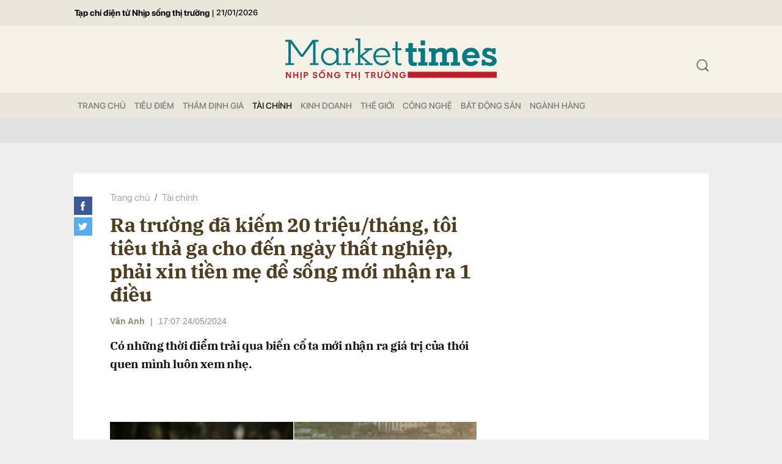

--- FILE ---
content_type: text/html; charset=utf-8
request_url: https://markettimes.vn/ra-truong-da-kiem-20-trieu-thang-toi-tieu-tha-ga-cho-den-ngay-that-nghiep-phai-xin-tien-me-de-song-moi-nhan-ra-1-dieu-56400.html
body_size: 16888
content:
<!DOCTYPE html>
<html xmlns="https://www.w3.org/1999/xhtml" lang="vi">
<head>
    <meta name="MobileOptimized" content="device-width" />
    <meta content="width=device-width, initial-scale=1.0, maximum-scale=1.0, user-scalable=0" name="viewport" />
    <title>Ra trường đ&#227; kiếm 20 triệu/th&#225;ng, t&#244;i ti&#234;u thả ga cho đến ng&#224;y thất nghiệp, phải xin tiền mẹ để sống mới nhận ra 1 điều</title>
    <link rel="shortcut icon" href="https://mkt.1cdn.vn/assets/images/favicon.ico" />
    <meta http-equiv="Content-Type" content="text/html;charset=UTF-8">
    <meta name="author" content="">
    <meta http-equiv="X-UA-Compatible" content="IE=edge,chrome=1" />
    <meta name="HandheldFriendly" content="true" />
    <meta name="viewport" content="width=device-width, initial-scale=1,maximum-scale=1,user-scalable=no" />
    <meta name="robots" content="noodp,max-image-preview:large,index,follow" />
    <meta name="keywords" content="" />
    <meta name="description" content="C&#243; những thời điểm trải qua biến cố ta mới nhận ra gi&#225; trị của th&#243;i quen m&#236;nh lu&#244;n xem nhẹ." />
    <meta property="fb:pages" content="" />
        <link rel="canonical" href="https://markettimes.vn/ra-truong-da-kiem-20-trieu-thang-toi-tieu-tha-ga-cho-den-ngay-that-nghiep-phai-xin-tien-me-de-song-moi-nhan-ra-1-dieu-56400.html" />
            <meta property="og:title" content="Ra trường đ&#227; kiếm 20 triệu/th&#225;ng, t&#244;i ti&#234;u thả ga cho đến ng&#224;y thất nghiệp, phải xin tiền mẹ để sống mới nhận ra 1 điều">
            <meta property="og:description" content="C&#243; những thời điểm trải qua biến cố ta mới nhận ra gi&#225; trị của th&#243;i quen m&#236;nh lu&#244;n xem nhẹ." />
            <meta property="og:image" content="https://mkt.1cdn.vn/thumbs/600x315/2024/05/24/ava-kenh14-220-x-289-px-69-.png" />
            <meta property="og:url" content="https://markettimes.vn/ra-truong-da-kiem-20-trieu-thang-toi-tieu-tha-ga-cho-den-ngay-that-nghiep-phai-xin-tien-me-de-song-moi-nhan-ra-1-dieu-56400.html" />

        <meta property="dable:item_id" content="56400">
            <meta property="dable:author" content="V&#226;n Anh ">
                <meta property="article:section" content="T&#224;i ch&#237;nh">
            <meta property="article:published_time" content="5/24/2024 5:07:01 PM">

    <meta property="og:site_name" content="Báo Markettimes" />
    <meta property="og:type" content="website" />
    <meta property="og:locale" itemprop="inLanguage" content="vi_VN" />
    <meta property="fb:admins" content="" />
    <meta property="fb:app_id" content="" />
    <meta property="datetimenow" content="1/21/2026 1:30:39 AM" />
    <!--CSS-->
    <link href="https://mkt.1cdn.vn/assets/css/style.min.24072024.css" rel="stylesheet" />
    <link href="https://mkt.1cdn.vn/assets/css/custom.css?t=2026012101" rel="stylesheet" />
    <!--End CSS-->
    
    <script async defer crossorigin="anonymous" src="https://connect.facebook.net/vi_VN/sdk.js#xfbml=1&version=v12.0" nonce="8Z0u8Gfh"></script>

    <style>
        .b-grid__time {
            display: none;
        }

        @media(min-width: 992px) {
            .c-menu > ul > li > a {
                padding: 0 7px
            }
        }
    </style>
    <script async src="https://www.googletagmanager.com/gtag/js?id=G-0EM5ZN3YLF"></script>
    <script>
        window.dataLayer = window.dataLayer || [];
        function gtag() { dataLayer.push(arguments); }
        gtag('js', new Date());
        gtag('config', 'G-0EM5ZN3YLF');
    </script>
    <script async src="https://pagead2.googlesyndication.com/pagead/js/adsbygoogle.js?client=ca-pub-4906810772558291"
            crossorigin="anonymous"></script>
    <meta name="google-adsense-account" content="ca-pub-4906810772558291">
</head>
<body>
    <div class="l-nav">
        <div class="c-menu-outer">
            <div class="container">
                <div class="c-menu">
                    <ul class="__top">
                        <li><a href="/" title="Tạp chí điện tử Nhịp sống thị trường">Tạp chí điện tử Nhịp sống thị trường</a></li>
                        <li><a>|</a></li>
                        <li><a style="font-size:13px;">21/01/2026</a></li>
                    </ul>
                </div>
                <!--end c-menu-->
            </div>
            <!--end container-->
        </div>
        <!--end c-menu-outer-->
    </div>
    <!--Header part-->
    <!--l-nav-->
    <div class="l-nav">
        <div class="c-header-banner">
            <div class="h-show-mobile">
                
                <!--banner mobile in here-->
            </div>
            <div class="h-show-pc">
                <div class="container">
                    
                    <!--banner pc in here-->
                </div>
                <!--end container-->
            </div>
        </div>
        <!--end c-header-banner-->
        <div class="c-nav-inner">
            <div class="c-nav-inner__height"></div>
            <div class="c-header">
                <div class="container">
                    <div class="c-header-inner">
                        <button class="c-menu-expand js-menu-expand"><span></span></button>
                        <div class="c-logo">
 <a href="/"><img src="https://mkt.1cdn.vn/assets/images/logo.svg" alt="logo"></a>                        </div>
                        <button class="c-search-expand js-search-expand"><i class="icon20-search"></i></button>
                        <div class="c-search-wrapper">
                            <div class="c-search">
                                <div class="c-search__inner">
                                    <input class="form-control" id="txt-keyword" type="text" name="" placeholder="Nhập từ khóa cần tìm kiếm...">
                                    <button class="c-search__btn btnSearch" type="submit"><i class="icon20-search"></i></button>
                                    <button class="c-search__close js-search-close" type="button"><i class="icon12-close"></i></button>
                                </div>
                            </div>
                        </div>
                    </div>
                    <!--end c-header-inner-->
                </div>
                <!--end container-->
            </div>
            <!--end c-header-->
        </div>
        <!--end c-nav-inner-->
        <div class="c-menu-outer">
            <div class="container">
                <div class="c-menu">
                    <ul>
                        <li class=""><a data-Fname="home" href="/">Trang chỦ</a></li>

                            <li><a href="https://markettimes.vn/tieu-diem" data-Fname="Tieu-diem">Ti&#234;u điểm</a></li>
                            <li><a href="https://markettimes.vn/tham-dinh-gia" data-Fname="Tham-dinh-gia">Thẩm định gi&#225;</a></li>
                            <li><a href="https://markettimes.vn/tai-chinh" data-Fname="Tai-chinh">T&#224;i ch&#237;nh</a></li>
                            <li><a href="https://markettimes.vn/kinh-doanh" data-Fname="Kinh-doanh">Kinh doanh</a></li>
                            <li><a href="https://markettimes.vn/the-gioi" data-Fname="The-gioi">Thế giới</a></li>
                            <li><a href="https://markettimes.vn/cong-nghe" data-Fname="Cong-nghe">C&#244;ng nghệ</a></li>
                            <li><a href="https://markettimes.vn/bat-dong-san" data-Fname="Bat-dong-san">Bất động sản</a></li>
                            <li><a href="https://markettimes.vn/nganh-hang" data-Fname="Nganh-hang">Ng&#224;nh h&#224;ng</a></li>
                    </ul>
                </div>
                <!--end c-menu-->
            </div>
            <!--end container-->
        </div>
        <!--end c-menu-outer-->
    </div>
    <!--end l-nav-->

    

<div class="c-main-banner">
    <div class="h-show-mobile">
    </div>
    <div class="h-show-pc">
        <div class="container">
            <div class="c-banner">
                <div class="c-banner-item is-custom-size">
                    <div class="c-banner-item__inner">
                        <div class="c-banner-item__box">
                           
                        </div>
                    </div>
                </div>
            </div>
        </div>
    </div>
</div>
<!--end c-main-banner-->
<div id="fb-root"></div>
<!--Content page part-->
<div class="bg-detail">
    <div class="container">
        <div class="l-content clearfix">
            <div class="l-main">
                <div class="c-detail-head">
                    <div class="c-detail-head__row">
                        <nav aria-label="breadcrumb">
                            <ol class="breadcrumb">
                                <li class="breadcrumb-item"><a href="/">Trang chủ</a></li>
                                <li class="breadcrumb-item "><a class="active" href="https://markettimes.vn/tai-chinh">T&#224;i ch&#237;nh</a></li>
                            </ol>
                        </nav>
                    </div>
                    <div class="c-detail-head__row">
                        <h1 class="c-detail-head__title">Ra trường đ&#227; kiếm 20 triệu/th&#225;ng, t&#244;i ti&#234;u thả ga cho đến ng&#224;y thất nghiệp, phải xin tiền mẹ để sống mới nhận ra 1 điều</h1>
                    </div>
                    <div class="c-detail-head__row is-bar">
                            <span class="c-detail-head__author">V&#226;n Anh </span>
                            <span class="space">|</span>
                        <span class="c-detail-head__time">17:07 24/05/2024</span>
                        <div class="c-share-scroll js-share-scroll">
                            <ul class="clearfix">
                                <li><a class="fb" href="https://www.facebook.com/sharer/sharer.php?u=https://markettimes.vn/ra-truong-da-kiem-20-trieu-thang-toi-tieu-tha-ga-cho-den-ngay-that-nghiep-phai-xin-tien-me-de-song-moi-nhan-ra-1-dieu-56400.html&display=popup&ref=plugin"><i class="icon30-facebook-square"></i></a></li>
                                <li><a class="fb" href="https://twitter.com/share?text=Ra trường đ&#227; kiếm 20 triệu/th&#225;ng, t&#244;i ti&#234;u thả ga cho đến ng&#224;y thất nghiệp, phải xin tiền mẹ để sống mới nhận ra 1 điều&url=https://markettimes.vn/ra-truong-da-kiem-20-trieu-thang-toi-tieu-tha-ga-cho-den-ngay-that-nghiep-phai-xin-tien-me-de-song-moi-nhan-ra-1-dieu-56400.html"><i class="icon30-twitter-square"></i></a></li>
                                
                            </ul>
                        </div>
                    </div>
                </div>
                <div class="c-news-detail">
                    <div class="b-maincontent">
                        <h2 class="desc">Có những thời điểm trải qua biến cố ta mới nhận ra giá trị của thói quen mình luôn xem nhẹ.</h2>
                        <div class="c-banner">
                            <div class="c-banner-item is-custom-size">
                                <div class="c-banner-item__inner">
                                    <div class="c-banner-item__box">
                                        
                                    </div>
                                </div>
                            </div>
                        </div>
                        <figure class="detail__avatar image">
                            <img src="https://mkt.1cdn.vn/2024/05/24/ava-kenh14-220-x-289-px-69-.png" alt="Ra trường đ&#227; kiếm 20 triệu/th&#225;ng, t&#244;i ti&#234;u thả ga cho đến ng&#224;y thất nghiệp, phải xin tiền mẹ để sống mới nhận ra 1 điều" class="img-fluid">
                            <figcaption></figcaption>
                        </figure>
                        <div class="content-main-normal descriptionx">
                            <p dir="ltr">“Lúc nào cũng phải biết tiết kiệm tiền" là câu nói người trẻ nào cũng được nghe vài lần khi mới bước chân đi làm, nhưng để thực hiện chúng thì ít ai làm được. Chỉ đến khi trải qua biến cố và biết trân trọng hơn giá trị của đồng tiền, họ mới dần thay đổi cách chi tiêu và quản lý tài chính. </p>
<p dir="ltr">Lan Anh (SN 1996) là một trong số đó. Hiện cô đang làm giáo viên dạy IELTS và nhà sáng tạo nội dung, đồng thời theo học chương trình Thạc sĩ ngành Digital Marketing tại Anh. Thời điểm mới ra trường, giống như nhiều bạn trẻ khác, Lan Anh từng chi tiêu thiếu kiểm soát và mua sắm những món đồ không cần thiết. Tuy nhiên, một biến cố xảy đến khiến cô thay đổi hoàn toàn.</p>
<figure><img src="https://mkt.1cdn.vn/2024/05/24/3a47610ce07740291966.jpg" alt="3a47610ce07740291966.jpg"><figcaption>Lan Anh (Ảnh: NVCC)</figcaption></figure>
<p dir="ltr" class="align-center"><b>Kiếm 20 triệu đồng/tháng nhưng luôn thấy không đủ tiêu xài</b></p>
<p dir="ltr">Năm 22 tuổi, Lan Anh mới ra trường nhưng đã kiếm được mức thu nhập 20 triệu đồng/tháng từ công việc đi dạy ở trung tâm tiếng Anh và nhận học sinh dạy thêm bên ngoài. Thời điểm đó, cô coi đây là mức lương “trong mơ”, kết hợp với tuổi trẻ không nghĩ ngợi nhiều nên không quan tâm đến quản lý tài chính.</p>
<p dir="ltr"><i>“Lúc này, mình làm được bao nhiêu thì xài hết bấy nhiêu, chủ yếu là chi tiêu vào việc làm đẹp, quần áo và giày dép. Mình không thèm nghe lời khuyên của ba mẹ. Mình còn luôn cho rằng ba mẹ đang lo lắng thái quá mỗi lần họ khuyên mình phải tiết kiệm. Thậm chí, nhiều lúc mình còn vay thẻ tín dụng để mua những món đồ mình thích và đi du lịch nữa.</i></p>
<p dir="ltr"><i>Việc này khiến mình làm bao nhiêu cũng không đủ tiêu xài. Cứ mỗi tháng có lương là mình phải trích ra 2 khoản tiền là trả nợ và chi tiêu. Rốt cuộc, trong một thời gian, mình chẳng tiết kiệm được đồng nào".</i></p>
<p dir="ltr">Tuy nhiên, một sự kiện đến với Lan Anh khiến cô phải thay đổi là khi Covid-19 xuất hiện. Thời điểm trước dịch Covid-19, cô bạn có thu nhập ổn định và chưa bao giờ nghĩ sẽ rơi vào cảnh thất nghiệp. Chính suy nghĩ đó đã khiến Lan Anh trở nên lười biếng, có chút thụ động, không chịu nâng cấp bản thân hay để dành tiền tiết kiệm cho những biến cố.</p>
<p dir="ltr">Tuy nhiên, viễn cảnh này đã không kéo dài được lâu khi Covid-19 đến. Lan Anh chia sẻ: <i>“Khi đó, hàng loạt trung tâm tiếng Anh phải đóng cửa. Chính vì vậy, mình rơi vào cảnh thất nghiệp dài hạn. Mình sống trong 8 tháng không có lương. Bao nhiêu chi phí mình phải nhờ vào cha mẹ và còn trả nợ thẻ tín dụng hàng tháng do trước đó tiêu xài quá nhiều. Và khi không kiếm được tiền, những khía cạnh khác của cuộc sống cũng dần lao dốc, từ chuyện tình cảm, gia đình, bạn bè cho đến sự nghiệp.</i></p>
<p dir="ltr"><i>Những khoảnh khắc ấy khiến mình nhận ra sai lầm trong quá khứ. Cuộc đời là vô thường, không ai biết ngày mai có chuyện gì xảy ra, nên từ sau đó mình đã học cách quản lý tài chính cá nhân nghiêm ngặt. Kiếm được tiền, mình chỉ xài ⅓ thu nhập, còn lại bắt buộc phải để được ⅔ cho quỹ tiết kiệm".</i></p>
<figure><img src="https://mkt.1cdn.vn/2024/05/24/8de3c760-29e5-4b55-8cc8-1ccff67cbf89.jpeg" alt="8de3c760-29e5-4b55-8cc8-1ccff67cbf89.jpeg"><figcaption>Biến cố khi gặp Covid-19 đã khiến cô thay đổi cách quản lý tài chính (Ảnh: NVCC)</figcaption></figure>
                            <div class="">
                                <div class="h-show-pc">
                                    <div class="c-banner">
                                        <div class="c-banner-item is-custom-size">
                                            <div class="c-banner-item__inner">
                                                <div class="c-banner-item__box">
                                                    
                                                </div>
                                            </div>
                                        </div>
                                    </div>
                                    <!--end container-->
                                </div>
                                <div class="h-show-mobile">
                                    <div class="">
                                        <div class="c-banner">
                                            <div class="c-banner-item is-custom-size">
                                                <div class="c-banner-item__inner">
                                                    <div class="c-banner-item__box">
                                                        
                                                    </div>
                                                </div>
                                            </div>
                                        </div>
                                    </div>
                                    <!--end container-->
                                </div>
                            </div>
                            <p dir="ltr" class="align-center"><b>Có quỹ tiết kiệm rồi làm gì?</b></p>
<p dir="ltr">Đi qua Covid-19, công việc của Lan Anh thuận lợi, kéo theo mức thu nhập còn gia tăng hơn trước rất nhiều. Tuy nhiên, cô vẫn giữ thói quen quản lý chi tiêu nghiêm ngặt, tức cố gắng để riêng ⅔ thu nhập hàng tháng cho quỹ tiết kiệm. Điều này giúp cô không làm ảnh hưởng đến tài chính cá nhân và công việc kinh doanh riêng.</p>
<p dir="ltr">Cô bạn tâm sự: <i>“Thời điểm Covid-19 ập đến, mình mới thấm cái câu: ‘Không ai nói trước được tương lai’. Giờ thu nhập của mình gấp nhiều lần ngày xưa, mình có thể đặt chân đến những quốc gia đắt đỏ. Nhưng mình luôn phải tiết kiệm và chi tiêu thận trọng. Vì mình nghĩ, ngày mai mình có thể sẽ mất hết".</i></p>
<p dir="ltr">Với quỹ tiết kiệm, Lan Anh đã chia làm 3 phần, dùng để gửi tiết kiệm và đầu tư. </p>
<p dir="ltr">- Khoản 1: Cô gửi tiết kiệm ngân hàng trong dài hạn. Vì cô quan điểm, gửi tiết kiệm vẫn là một kênh an toàn để giữ tiền dù lãi suất sinh lời không cao.</p>
<p dir="ltr">- Khoản 2: Cô để riêng và tích lũy dần, chờ thời gian phù hợp để đầu tư vào kênh có lãi suất sinh lời cao hơn, chẳng hạn như bất động sản.</p>
<p dir="ltr">- Khoản 3: Đây là một khoản nhỏ mà cô gửi tiết kiệm ngắn hạn trong ngân hàng, có thể rút ra bất cứ lúc nào cần tiền.</p>
<p dir="ltr"><i>“Đây là một phần mình dùng làm phòng thân, đủ cho mình và gia đình có thể sống trong 6 tháng hoặc khi có những việc không kiểm soát được như là tai nạn hay bệnh tật thì có thể lấy ra. Nhiều khi, mình cũng có thể dùng số tiền này để bù vào trả lương cho nhân viên trong team nếu như doanh thu của tháng đó không ổn lắm”.</i></p>
<figure><img src="https://mkt.1cdn.vn/2024/05/24/cac-quy-tac-quan-ly-tien-hieu-qua-1.jpeg" alt="cac-quy-tac-quan-ly-tien-hieu-qua-1.jpeg"><figcaption>Ảnh minh hoạ</figcaption></figure>
<p dir="ltr">Từng trải qua tình cảnh thiếu tiền vì chi tiêu không hợp lý và công việc khó khăn, Lan Anh đưa ra lời khuyên cho những người trẻ mới ra trường, chưa quan tâm đến quản lý tài chính: <i>“Mình nghĩ đời là đời người không ai có thể ở thời kỳ đỉnh cao mãi được. Bằng chứng là những tập đoàn lớn cũng sa thải rất nhiều nhân viên. Ngày hôm nay chúng ta có thể có mọi thứ từ tiền bạc, địa vị, tình yêu đến các mối quan hệ xã hội. Nhưng ngày mai, một chuyện gì vô tình ập đến  cướp đi hết mọi thứ ta đang có thì sao? </i></p>
<p dir="ltr"><i>Vậy nên, sự chuẩn bị lúc nào cũng cần thiết. Bạn nên tiết kiệm một khoản đủ để chi tiêu trong khoảng 6 tháng mà không phải đi làm. Vì mỗi chúng ta không ai có thể nói trước được tương lai cả”.</i></p>
<p></p>
                        </div>
                    </div>
                    <!-- b-maincontent-->
                    <div class="">
                        <div class="">
                            <div class="">
                                <div class="c-banner">
                                    <div class="c-banner-item is-custom-size">
                                        <div class="c-banner-item__inner">
                                            <div class="c-banner-item__box">
                                                
                                            </div>
                                        </div>
                                    </div>
                                </div>
                            </div>
                            <!--end container-->
                        </div>
                    </div>
                    <div class="c-like-detail" style=margin-top:-10px;>
                        <div style="z-index:999;" class="fb-like" data-href="https://markettimes.vn/ra-truong-da-kiem-20-trieu-thang-toi-tieu-tha-ga-cho-den-ngay-that-nghiep-phai-xin-tien-me-de-song-moi-nhan-ra-1-dieu-56400.html" data-width="600" data-layout="button" data-action="like" data-size="small" data-share="true"></div>
                    </div>
                    <!-- c-like-detail-->
                    <div class="c-box is-border-bottom">
                        <div class="c-box__content">
                            <div class="">
                                <ul>
                                </ul>
                            </div>
                            <!-- c-tags-->
                        </div>
                        <!-- c-box__content-->
                    </div>
                    <!-- c-box-->

                    <!-- c-box-->
                    <!-- c-box-->
                    <!-- c-box-->
                    <div class="c-comments">
                        <div class="c-comment-input commentForms">
                            <div class="form-group">
                                <textarea class="form-control txt-content" name="" placeholder="Vui lòng nhập tiếng việt có dấu"></textarea>
                                <label class="control-label help-block"><em></em></label> <br />
                            </div>
                            <button parentid="0" class="btn btn-primary btnSend">Gửi bình luận</button>
                            <div class="message hidden" style="font-family: sans-serif;font-size: 18px;">
                                <p class="small">
                                    Bình luận của bạn đã được gửi và sẽ hiển thị sau khi được duyệt bởi ban biên tập.
                                    <br>
                                    Ban biên tập giữ quyền biên tập nội dung bình luận để phù hợp với qui định nội dung của Báo.
                                </p>
                            </div>
                        </div>
                        <div class="c-comment-bar">
                            <div class="c-comment-bar__count">(0) Bình luận</div>
                            <div class="c-comment-bar__sort">
                                <label>Xếp theo:</label>
                                <ul>
                                    <li class="comment-sort-by-newest"><a href="javascript:;">Thời gian</a></li>
                                    <li class="active comment-sort-by-like"><a href="javascript:;">Số người thích</a></li>
                                </ul>
                            </div>
                        </div>
                        <div class="c-comment-list contentCC">

                        </div><!-- c-comment-list -->
                    </div>
                    <!-- c-comments-->
                </div>
                <!-- c-news-detail-->
            </div>
            <!-- l-main-->
            <div class="l-sidebar">
                <div class="c-box h-show-pc">
                    <div class="c-box__content">
                        <div class="c-banner-item is-300x250">
                            <div class="c-banner-item__inner">
                                <div class="c-banner-item__box">
                                    
                                </div>
                            </div>
                        </div>
                    </div>
                </div>
                <!--end c-box-->

                <div class="c-box h-show-pc">
                    <div class="c-box__content">
                        <div class="c-banner-item is-300x250">
                            <div class="c-banner-item__inner">
                                <div class="c-banner-item__box">
                                    
                                </div>
                            </div>
                        </div>
                    </div>
                </div>
                <!--end c-box-->

            </div>
            <!-- l-sidebar-->
        </div>
        <!-- l-content-->
    </div>
    <!-- container-->
</div>
<!-- bg-detail-->
<div class="c-news-readmore">
    <div class="container">
        <div class="c-box">
            <div class="c-box__title">
                <div class="c-box__title__name">Tin liên quan</div>
            </div>
            <div class="c-box__content">
                <div class="c-template-grid is-col-4">
                    <ul>
                            <li>
                                <div class="b-grid">
                                    <div class="b-grid__img"><a href="https://markettimes.vn/pnj-xin-y-kien-co-dong-tang-phat-hanh-hon-170-trieu-co-phieu-tang-von-len-tren-5-100-ty-104906.html"><img src="https://mkt.1cdn.vn/thumbs/540x360/2026/01/21/pnj-2112.jpg" alt="PNJ xin &#253; kiến cổ đ&#244;ng tăng ph&#225;t h&#224;nh hơn 170 triệu cổ phiếu tăng vốn l&#234;n tr&#234;n 5.100 tỷ" title="PNJ xin &#253; kiến cổ đ&#244;ng tăng ph&#225;t h&#224;nh hơn 170 triệu cổ phiếu tăng vốn l&#234;n tr&#234;n 5.100 tỷ" /></a></div>
                                    <div class="b-grid__content">
                                        <div class="b-grid__row">
                                            <h3 class="b-grid__title"><a href="https://markettimes.vn/pnj-xin-y-kien-co-dong-tang-phat-hanh-hon-170-trieu-co-phieu-tang-von-len-tren-5-100-ty-104906.html">PNJ xin &#253; kiến cổ đ&#244;ng tăng ph&#225;t h&#224;nh hơn 170 triệu cổ phiếu tăng vốn l&#234;n tr&#234;n 5.100 tỷ</a></h3>
                                        </div>
                                    </div>
                                </div><!-- b-grid -->
                            </li>
                            <li>
                                <div class="b-grid">
                                    <div class="b-grid__img"><a href="https://markettimes.vn/nong-du-no-cho-vay-tai-cac-cong-ty-chung-khoan-lan-dau-vuot-400-000-ty-dong-104905.html"><img src="https://mkt.1cdn.vn/thumbs/540x360/2025/06/21/margin.jpeg" alt="N&#211;NG: Dư nợ cho vay tại c&#225;c c&#244;ng ty chứng kho&#225;n lần đầu vượt 400.000 tỷ đồng" title="N&#211;NG: Dư nợ cho vay tại c&#225;c c&#244;ng ty chứng kho&#225;n lần đầu vượt 400.000 tỷ đồng" /></a></div>
                                    <div class="b-grid__content">
                                        <div class="b-grid__row">
                                            <h3 class="b-grid__title"><a href="https://markettimes.vn/nong-du-no-cho-vay-tai-cac-cong-ty-chung-khoan-lan-dau-vuot-400-000-ty-dong-104905.html">N&#211;NG: Dư nợ cho vay tại c&#225;c c&#244;ng ty chứng kho&#225;n lần đầu vượt 400.000 tỷ đồng</a></h3>
                                        </div>
                                    </div>
                                </div><!-- b-grid -->
                            </li>
                            <li>
                                <div class="b-grid">
                                    <div class="b-grid__img"><a href="https://markettimes.vn/lich-su-kien-va-tin-van-chung-khoan-ngay-20-1-2026-104883.html"><img src="https://mkt.1cdn.vn/thumbs/540x360/2024/10/03/image_2024_10_03t10_04_21_976z.png" alt="Lịch sự kiện v&#224; tin vắn chứng kho&#225;n ng&#224;y 20/1/2026" title="Lịch sự kiện v&#224; tin vắn chứng kho&#225;n ng&#224;y 20/1/2026" /></a></div>
                                    <div class="b-grid__content">
                                        <div class="b-grid__row">
                                            <h3 class="b-grid__title"><a href="https://markettimes.vn/lich-su-kien-va-tin-van-chung-khoan-ngay-20-1-2026-104883.html">Lịch sự kiện v&#224; tin vắn chứng kho&#225;n ng&#224;y 20/1/2026</a></h3>
                                        </div>
                                    </div>
                                </div><!-- b-grid -->
                            </li>
                            <li>
                                <div class="b-grid">
                                    <div class="b-grid__img"><a href="https://markettimes.vn/ca-map-dragon-capital-dcv-tiep-da-tran-cung-thi-gia-gia-nhap-cau-lac-bo-3-chu-so-tren-san-chung-khoan-viet-nam-104881.html"><img src="https://mkt.1cdn.vn/thumbs/540x360/2023/11/09/dragon-16994520295242131606492.jpeg" alt="&quot;C&#225; mập&quot; Dragon Capital (DCV) tiếp đ&#224; &quot;trần cứng&quot;, thị gi&#225; gia nhập c&#226;u lạc bộ 3 chữ số tr&#234;n s&#224;n chứng kho&#225;n Việt Nam" title="&quot;C&#225; mập&quot; Dragon Capital (DCV) tiếp đ&#224; &quot;trần cứng&quot;, thị gi&#225; gia nhập c&#226;u lạc bộ 3 chữ số tr&#234;n s&#224;n chứng kho&#225;n Việt Nam" /></a></div>
                                    <div class="b-grid__content">
                                        <div class="b-grid__row">
                                            <h3 class="b-grid__title"><a href="https://markettimes.vn/ca-map-dragon-capital-dcv-tiep-da-tran-cung-thi-gia-gia-nhap-cau-lac-bo-3-chu-so-tren-san-chung-khoan-viet-nam-104881.html">&quot;C&#225; mập&quot; Dragon Capital (DCV) tiếp đ&#224; &quot;trần cứng&quot;, thị gi&#225; gia nhập c&#226;u lạc bộ 3 chữ số tr&#234;n s&#224;n chứng kho&#225;n Việt Nam</a></h3>
                                        </div>
                                    </div>
                                </div><!-- b-grid -->
                            </li>
                    </ul>
                </div>
                <!-- c-template-list-->
            </div>
            <!-- c-box__content-->
        </div>
        <!-- c-box-->
    </div>
    <!--end container-->
</div>
<!--end c-news-readmore-->
<div class="c-homepage-repeat-content">
    <div class="container">
        <div class="c-box">
            <div class="c-box__title">
                <div class="c-box__title__name">Có thể bạn quan tâm</div>
            </div>
            <div class="c-box__content">
                <div class="c-head-detail">
                    <div class="c-head-detail__left">
                        <div class="c-head-list">
                            <div class="c-head-list__left">
                                <div class="c-template-grid">
                                        <div class="b-grid">
                                            <div class="b-grid__img"><a href="https://markettimes.vn/trung-quoc-tung-loat-chinh-sach-moi-de-cuu-cau-noi-dia-giam-lech-pha-cung-cau-104902.html"><img src="https://mkt.1cdn.vn/thumbs/540x360/2026/01/20/trungquoc.jpg" alt="Trung Quốc tung loạt ch&#237;nh s&#225;ch mới để cứu cầu nội địa, giảm lệch pha cung cầu" title="Trung Quốc tung loạt ch&#237;nh s&#225;ch mới để cứu cầu nội địa, giảm lệch pha cung cầu" /></a></div>
                                            <div class="b-grid__content">
                                                <div class="b-grid__row">
                                                    <h2 class="b-grid__title"><a href="https://markettimes.vn/trung-quoc-tung-loat-chinh-sach-moi-de-cuu-cau-noi-dia-giam-lech-pha-cung-cau-104902.html">Trung Quốc tung loạt ch&#237;nh s&#225;ch mới để cứu cầu nội địa, giảm lệch pha cung cầu</a></h2>
                                                </div>
                                                <div class="b-grid__row b-grid__desc">
                                                    Trung Quốc dự kiến sẽ ban h&#224;nh loạt ch&#237;nh s&#225;ch mới trong giai đoạn 2026-2030 nhằm k&#237;ch th&#237;ch ti&#234;u d&#249;ng trong nước v&#224; xử l&#253; những mất c&#226;n đối “nổi cộm” giữa cung v&#224; cầu, trong đ&#243; lĩnh vực dịch vụ được x&#225;c định l&#224; trọng t&#226;m then chốt, một quan chức của cơ quan hoạch định nh&#224; nước cho biết.
                                                </div>
                                            </div>
                                        </div><!-- b-grid -->
                                </div>
                                <!--end c-template-grid-->
                            </div>
                            <!--end c-head-list__left-->
                            <div class="c-head-list__right">
                                <div class="c-template-grid is-col-2">
                                    <ul>
                                            <li>
                                                <div class="b-grid">
                                                    <div class="b-grid__img"><a href="https://markettimes.vn/vinhomes-phat-hanh-thanh-cong-4-500-ty-dong-trai-phieu-lai-suat-12-104896.html"><img src="https://mkt.1cdn.vn/thumbs/540x360/2024/12/20/vinhomes.jpeg" alt="Vinhomes ph&#225;t h&#224;nh th&#224;nh c&#244;ng 4.500 tỷ đồng tr&#225;i phiếu, l&#227;i suất 12%" title="Vinhomes ph&#225;t h&#224;nh th&#224;nh c&#244;ng 4.500 tỷ đồng tr&#225;i phiếu, l&#227;i suất 12%" /></a></div>
                                                    <div class="b-grid__content">
                                                        <div class="b-grid__row">
                                                            <h3 class="b-grid__title"><a href="https://markettimes.vn/vinhomes-phat-hanh-thanh-cong-4-500-ty-dong-trai-phieu-lai-suat-12-104896.html">Vinhomes ph&#225;t h&#224;nh th&#224;nh c&#244;ng 4.500 tỷ đồng tr&#225;i phiếu, l&#227;i suất 12%</a></h3>
                                                        </div>
                                                    </div>
                                                </div><!-- b-grid -->
                                            </li>
                                            <li>
                                                <div class="b-grid">
                                                    <div class="b-grid__img"><a href="https://markettimes.vn/tong-giam-doc-nguoi-bi-nhan-toi-la-nguoi-hai-phong-du-bao-mot-linh-vuc-tang-truong-khong-ngung-trong-7-10-nam-nua-tai-viet-nam-104897.html"><img src="https://mkt.1cdn.vn/thumbs/540x360/2026/01/20/anh-avar-34-.png" alt="Tổng gi&#225;m đốc người Bỉ nhận &quot;T&#244;i l&#224; người Hải Ph&#242;ng&quot;, dự b&#225;o một lĩnh vực tăng trưởng kh&#244;ng ngừng trong 7-10 năm nữa tại Việt Nam" title="Tổng gi&#225;m đốc người Bỉ nhận &quot;T&#244;i l&#224; người Hải Ph&#242;ng&quot;, dự b&#225;o một lĩnh vực tăng trưởng kh&#244;ng ngừng trong 7-10 năm nữa tại Việt Nam" /></a></div>
                                                    <div class="b-grid__content">
                                                        <div class="b-grid__row">
                                                            <h3 class="b-grid__title"><a href="https://markettimes.vn/tong-giam-doc-nguoi-bi-nhan-toi-la-nguoi-hai-phong-du-bao-mot-linh-vuc-tang-truong-khong-ngung-trong-7-10-nam-nua-tai-viet-nam-104897.html">Tổng gi&#225;m đốc người Bỉ nhận &quot;T&#244;i l&#224; người Hải Ph&#242;ng&quot;, dự b&#225;o một lĩnh vực tăng trưởng kh&#244;ng ngừng trong 7-10 năm nữa tại Việt Nam</a></h3>
                                                        </div>
                                                    </div>
                                                </div><!-- b-grid -->
                                            </li>
                                    </ul>
                                </div>
                                <!--end c-template-grid-->
                            </div>
                            <!--end c-head-list__right-->
                        </div>
                        <!--end c-head-list-->
                    </div>
                    <!--end c-head-detail__left-->
                    <div class="c-head-detail__right">
                        <div class="c-template-list is-border-none">
                            <ul>
                                    <li>
                                        <div class="b-grid">
                                            <div class="b-grid__img"><a href="https://markettimes.vn/nong-bo-tai-chinh-cong-bo-cac-thu-tuc-hanh-chinh-moi-trong-linh-vuc-tai-san-ma-hoa-104864.html"><img src="https://mkt.1cdn.vn/thumbs/540x360/2026/01/20/z2-160823.jpeg" alt="N&#243;ng: Bộ T&#224;i ch&#237;nh c&#244;ng bố c&#225;c thủ tục h&#224;nh ch&#237;nh mới trong lĩnh vực t&#224;i sản m&#227; h&#243;a" title="N&#243;ng: Bộ T&#224;i ch&#237;nh c&#244;ng bố c&#225;c thủ tục h&#224;nh ch&#237;nh mới trong lĩnh vực t&#224;i sản m&#227; h&#243;a" /></a></div>
                                            <div class="b-grid__content">
                                                <div class="b-grid__row">
                                                    <h4 class="b-grid__title"><a href="https://markettimes.vn/nong-bo-tai-chinh-cong-bo-cac-thu-tuc-hanh-chinh-moi-trong-linh-vuc-tai-san-ma-hoa-104864.html">N&#243;ng: Bộ T&#224;i ch&#237;nh c&#244;ng bố c&#225;c thủ tục h&#224;nh ch&#237;nh mới trong lĩnh vực t&#224;i sản m&#227; h&#243;a</a></h4>
                                                </div>
                                            </div>
                                        </div><!-- b-grid -->
                                    </li>
                                    <li>
                                        <div class="b-grid">
                                            <div class="b-grid__img"><a href="https://markettimes.vn/thi-truong-da-duoc-tiem-phong-van-can-canh-giac-voi-bien-chung-moi-cua-virus-thue-quan-104900.html"><img src="https://mkt.1cdn.vn/thumbs/540x360/2026/01/20/phap.jpg" alt="Thị trường “đ&#227; được ti&#234;m ph&#242;ng” vẫn cần cảnh gi&#225;c với biến chủng mới của “virus thuế quan”" title="Thị trường “đ&#227; được ti&#234;m ph&#242;ng” vẫn cần cảnh gi&#225;c với biến chủng mới của “virus thuế quan”" /></a></div>
                                            <div class="b-grid__content">
                                                <div class="b-grid__row">
                                                    <h4 class="b-grid__title"><a href="https://markettimes.vn/thi-truong-da-duoc-tiem-phong-van-can-canh-giac-voi-bien-chung-moi-cua-virus-thue-quan-104900.html">Thị trường “đ&#227; được ti&#234;m ph&#242;ng” vẫn cần cảnh gi&#225;c với biến chủng mới của “virus thuế quan”</a></h4>
                                                </div>
                                            </div>
                                        </div><!-- b-grid -->
                                    </li>
                                    <li>
                                        <div class="b-grid">
                                            <div class="b-grid__img"><a href="https://markettimes.vn/lich-su-kien-va-tin-van-chung-khoan-ngay-20-1-2026-104883.html"><img src="https://mkt.1cdn.vn/thumbs/540x360/2024/10/03/image_2024_10_03t10_04_21_976z.png" alt="Lịch sự kiện v&#224; tin vắn chứng kho&#225;n ng&#224;y 20/1/2026" title="Lịch sự kiện v&#224; tin vắn chứng kho&#225;n ng&#224;y 20/1/2026" /></a></div>
                                            <div class="b-grid__content">
                                                <div class="b-grid__row">
                                                    <h4 class="b-grid__title"><a href="https://markettimes.vn/lich-su-kien-va-tin-van-chung-khoan-ngay-20-1-2026-104883.html">Lịch sự kiện v&#224; tin vắn chứng kho&#225;n ng&#224;y 20/1/2026</a></h4>
                                                </div>
                                            </div>
                                        </div><!-- b-grid -->
                                    </li>
                                    <li>
                                        <div class="b-grid">
                                            <div class="b-grid__img"><a href="https://markettimes.vn/tin-dung-kinh-doanh-bat-dong-san-tang-28-chuyen-gia-canh-bao-rui-ro-104826.html"><img src="https://mkt.1cdn.vn/thumbs/540x360/2025/10/09/bds.png" alt="T&#237;n dụng kinh doanh bất động sản tăng 28%, chuy&#234;n gia cảnh b&#225;o rủi ro" title="T&#237;n dụng kinh doanh bất động sản tăng 28%, chuy&#234;n gia cảnh b&#225;o rủi ro" /></a></div>
                                            <div class="b-grid__content">
                                                <div class="b-grid__row">
                                                    <h4 class="b-grid__title"><a href="https://markettimes.vn/tin-dung-kinh-doanh-bat-dong-san-tang-28-chuyen-gia-canh-bao-rui-ro-104826.html">T&#237;n dụng kinh doanh bất động sản tăng 28%, chuy&#234;n gia cảnh b&#225;o rủi ro</a></h4>
                                                </div>
                                            </div>
                                        </div><!-- b-grid -->
                                    </li>
                            </ul>
                        </div>
                        <!--end c-template-list-->
                    </div>
                    <!--end c-head-detail__right-->
                </div>
                <!--end c-head-detail-->
            </div>
            <!-- c-box__content-->
        </div>
        <!-- c-box-->
        <div class="c-content-flex is-large">
            <div class="l-main">
                <div class="c-template-list is-border-bottom">
                    <ul class="loadAjax">
                            <li class="loadArticle" pid="104906">
                                <div class="b-grid">
                                    <div class="b-grid__row h-hide-tablet">
                                        <h3 class="b-grid__title"><a href="https://markettimes.vn/pnj-xin-y-kien-co-dong-tang-phat-hanh-hon-170-trieu-co-phieu-tang-von-len-tren-5-100-ty-104906.html">PNJ xin &#253; kiến cổ đ&#244;ng tăng ph&#225;t h&#224;nh hơn 170 triệu cổ phiếu tăng vốn l&#234;n tr&#234;n 5.100 tỷ</a></h3>
                                    </div>
                                    <div class="b-grid__img"><a href="https://markettimes.vn/pnj-xin-y-kien-co-dong-tang-phat-hanh-hon-170-trieu-co-phieu-tang-von-len-tren-5-100-ty-104906.html"><img src="https://mkt.1cdn.vn/thumbs/540x360/2026/01/21/pnj-2112.jpg" alt="PNJ xin &#253; kiến cổ đ&#244;ng tăng ph&#225;t h&#224;nh hơn 170 triệu cổ phiếu tăng vốn l&#234;n tr&#234;n 5.100 tỷ" title="PNJ xin &#253; kiến cổ đ&#244;ng tăng ph&#225;t h&#224;nh hơn 170 triệu cổ phiếu tăng vốn l&#234;n tr&#234;n 5.100 tỷ" /></a></div>
                                    <div class="b-grid__content">
                                        <div class="b-grid__row h-show-tablet">
                                            <h3 class="b-grid__title"><a href="https://markettimes.vn/pnj-xin-y-kien-co-dong-tang-phat-hanh-hon-170-trieu-co-phieu-tang-von-len-tren-5-100-ty-104906.html">PNJ xin &#253; kiến cổ đ&#244;ng tăng ph&#225;t h&#224;nh hơn 170 triệu cổ phiếu tăng vốn l&#234;n tr&#234;n 5.100 tỷ</a></h3>
                                        </div>
                                        <div class="b-grid__row"><a class="b-grid__cat" href="https://markettimes.vn/tai-chinh">T&#224;i ch&#237;nh</a><span class="b-grid__time">24 ph&#250;t trước</span></div>
                                        <div class="b-grid__row b-grid__desc">
                                            Cổ phiếu PNJ đ&#227; tăng hơn 16% từ đầu năm v&#224; hiện đang giao dịch quanh v&#249;ng đỉnh lịch sử.
                                        </div>
                                    </div>
                                </div>
                            </li>
                            <li class="loadArticle" pid="104905">
                                <div class="b-grid">
                                    <div class="b-grid__row h-hide-tablet">
                                        <h3 class="b-grid__title"><a href="https://markettimes.vn/nong-du-no-cho-vay-tai-cac-cong-ty-chung-khoan-lan-dau-vuot-400-000-ty-dong-104905.html">N&#211;NG: Dư nợ cho vay tại c&#225;c c&#244;ng ty chứng kho&#225;n lần đầu vượt 400.000 tỷ đồng</a></h3>
                                    </div>
                                    <div class="b-grid__img"><a href="https://markettimes.vn/nong-du-no-cho-vay-tai-cac-cong-ty-chung-khoan-lan-dau-vuot-400-000-ty-dong-104905.html"><img src="https://mkt.1cdn.vn/thumbs/540x360/2025/06/21/margin.jpeg" alt="N&#211;NG: Dư nợ cho vay tại c&#225;c c&#244;ng ty chứng kho&#225;n lần đầu vượt 400.000 tỷ đồng" title="N&#211;NG: Dư nợ cho vay tại c&#225;c c&#244;ng ty chứng kho&#225;n lần đầu vượt 400.000 tỷ đồng" /></a></div>
                                    <div class="b-grid__content">
                                        <div class="b-grid__row h-show-tablet">
                                            <h3 class="b-grid__title"><a href="https://markettimes.vn/nong-du-no-cho-vay-tai-cac-cong-ty-chung-khoan-lan-dau-vuot-400-000-ty-dong-104905.html">N&#211;NG: Dư nợ cho vay tại c&#225;c c&#244;ng ty chứng kho&#225;n lần đầu vượt 400.000 tỷ đồng</a></h3>
                                        </div>
                                        <div class="b-grid__row"><a class="b-grid__cat" href="https://markettimes.vn/tai-chinh">T&#224;i ch&#237;nh</a><span class="b-grid__time">2 giờ trước</span></div>
                                        <div class="b-grid__row b-grid__desc">
                                            Ri&#234;ng dư nợ cho vay k&#253; quỹ (margin) ước t&#237;nh khoảng 392.000 tỷ đồng tại thời điểm cuối qu&#253; 3, tăng 22.000 tỷ so với cuối qu&#253; 3.
                                        </div>
                                    </div>
                                </div>
                            </li>
                            <li class="loadArticle" pid="104901">
                                <div class="b-grid">
                                    <div class="b-grid__row h-hide-tablet">
                                        <h3 class="b-grid__title"><a href="https://markettimes.vn/hodeco-hdc-bao-lai-cao-ky-luc-doanh-tien-tai-chinh-ganh-ket-qua-kinh-doanh-104901.html">Hodeco (HDC) b&#225;o l&#227;i cao kỷ lục, doanh tiền t&#224;i ch&#237;nh “g&#225;nh” kết quả kinh doanh</a></h3>
                                    </div>
                                    <div class="b-grid__img"><a href="https://markettimes.vn/hodeco-hdc-bao-lai-cao-ky-luc-doanh-tien-tai-chinh-ganh-ket-qua-kinh-doanh-104901.html"><img src="https://mkt.1cdn.vn/thumbs/540x360/2026/01/20/27120535-du-an-the-light-city-vung-tau-3.jpg" alt="Hodeco (HDC) b&#225;o l&#227;i cao kỷ lục, doanh tiền t&#224;i ch&#237;nh “g&#225;nh” kết quả kinh doanh" title="Hodeco (HDC) b&#225;o l&#227;i cao kỷ lục, doanh tiền t&#224;i ch&#237;nh “g&#225;nh” kết quả kinh doanh" /></a></div>
                                    <div class="b-grid__content">
                                        <div class="b-grid__row h-show-tablet">
                                            <h3 class="b-grid__title"><a href="https://markettimes.vn/hodeco-hdc-bao-lai-cao-ky-luc-doanh-tien-tai-chinh-ganh-ket-qua-kinh-doanh-104901.html">Hodeco (HDC) b&#225;o l&#227;i cao kỷ lục, doanh tiền t&#224;i ch&#237;nh “g&#225;nh” kết quả kinh doanh</a></h3>
                                        </div>
                                        <div class="b-grid__row"><a class="b-grid__cat" href="https://markettimes.vn/bat-dong-san">Bất động sản</a><span class="b-grid__time">2 giờ trước</span></div>
                                        <div class="b-grid__row b-grid__desc">
                                            Năm 2025, Hodeco (HDC) b&#225;o l&#227;i r&#242;ng kỷ lục đạt 641,4 tỷ đồng, cao gấp 9,6 lần so với năm trước. Đ&#225;ng ch&#250; &#253;, động lực tăng trưởng kh&#244;ng đến từ mảng kinh doanh cốt l&#245;i, m&#224; chủ yếu đến nhờ doanh thu t&#224;i ch&#237;nh t&#224;i ch&#237;nh tăng đột biến.
                                        </div>
                                    </div>
                                </div>
                            </li>
                            <li class="loadArticle" pid="104904">
                                <div class="b-grid">
                                    <div class="b-grid__row h-hide-tablet">
                                        <h3 class="b-grid__title"><a href="https://markettimes.vn/cap-nhat-bctc-quy-4-2025-sang-ngay-21-1-lpbank-long-hau-ssi-cong-bo-mot-cong-ty-thep-bao-lo-104904.html">Cập nhật BCTC qu&#253; 4/2025 s&#225;ng ng&#224;y 21/1: LPBank, Long Hậu, SSI,... c&#244;ng bố, một c&#244;ng ty th&#233;p b&#225;o lỗ</a></h3>
                                    </div>
                                    <div class="b-grid__img"><a href="https://markettimes.vn/cap-nhat-bctc-quy-4-2025-sang-ngay-21-1-lpbank-long-hau-ssi-cong-bo-mot-cong-ty-thep-bao-lo-104904.html"><img src="https://mkt.1cdn.vn/thumbs/540x360/2026/01/21/istockphoto-1181614942-612x612.jpg" alt="Cập nhật BCTC qu&#253; 4/2025 s&#225;ng ng&#224;y 21/1: LPBank, Long Hậu, SSI,... c&#244;ng bố, một c&#244;ng ty th&#233;p b&#225;o lỗ" title="Cập nhật BCTC qu&#253; 4/2025 s&#225;ng ng&#224;y 21/1: LPBank, Long Hậu, SSI,... c&#244;ng bố, một c&#244;ng ty th&#233;p b&#225;o lỗ" /></a></div>
                                    <div class="b-grid__content">
                                        <div class="b-grid__row h-show-tablet">
                                            <h3 class="b-grid__title"><a href="https://markettimes.vn/cap-nhat-bctc-quy-4-2025-sang-ngay-21-1-lpbank-long-hau-ssi-cong-bo-mot-cong-ty-thep-bao-lo-104904.html">Cập nhật BCTC qu&#253; 4/2025 s&#225;ng ng&#224;y 21/1: LPBank, Long Hậu, SSI,... c&#244;ng bố, một c&#244;ng ty th&#233;p b&#225;o lỗ</a></h3>
                                        </div>
                                        <div class="b-grid__row"><a class="b-grid__cat" href="https://markettimes.vn/kinh-doanh">Kinh doanh</a><span class="b-grid__time">2 giờ trước</span></div>
                                        <div class="b-grid__row b-grid__desc">
                                            M&#249;a b&#225;o c&#225;o t&#224;i ch&#237;nh qu&#253; 4/2025 tiếp tục chứng kiến sự bứt ph&#225; mạnh mẽ của nh&#243;m t&#224;i ch&#237;nh, tuy nhi&#234;n, nh&#243;m ng&#224;nh th&#233;p vẫn đang c&#243; kết quả kinh doanh chưa thuận lợi.
                                        </div>
                                    </div>
                                </div>
                            </li>
                            <li class="loadArticle" pid="104895">
                                <div class="b-grid">
                                    <div class="b-grid__row h-hide-tablet">
                                        <h3 class="b-grid__title"><a href="https://markettimes.vn/bao-lai-ky-luc-nghin-ty-ong-trum-ong-nhua-phia-bac-nam-luong-tien-mat-khong-lo-104895.html">B&#225;o l&#227;i kỷ lục ngh&#236;n tỷ, &quot;&#244;ng tr&#249;m&quot; ống nhựa ph&#237;a Bắc nắm lượng tiền mặt khổng lồ</a></h3>
                                    </div>
                                    <div class="b-grid__img"><a href="https://markettimes.vn/bao-lai-ky-luc-nghin-ty-ong-trum-ong-nhua-phia-bac-nam-luong-tien-mat-khong-lo-104895.html"><img src="https://mkt.1cdn.vn/thumbs/540x360/2026/01/20/nha-mau-ong-nhua-tien-phong.jpg" alt="B&#225;o l&#227;i kỷ lục ngh&#236;n tỷ, &quot;&#244;ng tr&#249;m&quot; ống nhựa ph&#237;a Bắc nắm lượng tiền mặt khổng lồ" title="B&#225;o l&#227;i kỷ lục ngh&#236;n tỷ, &quot;&#244;ng tr&#249;m&quot; ống nhựa ph&#237;a Bắc nắm lượng tiền mặt khổng lồ" /></a></div>
                                    <div class="b-grid__content">
                                        <div class="b-grid__row h-show-tablet">
                                            <h3 class="b-grid__title"><a href="https://markettimes.vn/bao-lai-ky-luc-nghin-ty-ong-trum-ong-nhua-phia-bac-nam-luong-tien-mat-khong-lo-104895.html">B&#225;o l&#227;i kỷ lục ngh&#236;n tỷ, &quot;&#244;ng tr&#249;m&quot; ống nhựa ph&#237;a Bắc nắm lượng tiền mặt khổng lồ</a></h3>
                                        </div>
                                        <div class="b-grid__row"><a class="b-grid__cat" href="https://markettimes.vn/kinh-doanh">Kinh doanh</a><span class="b-grid__time">2 giờ trước</span></div>
                                        <div class="b-grid__row b-grid__desc">
                                            Kết th&#250;c năm t&#224;i ch&#237;nh 2025 với doanh thu tăng trưởng hai chữ số, C&#244;ng ty Cổ phần Nhựa Thiếu ni&#234;n Tiền Phong (m&#227; CK: NTP) ghi nhận lợi nhuận sau thuế đạt mức cao chưa từng c&#243; trong lịch sử hoạt động, tiệm cận ngưỡng 1.000 tỷ đồng.
                                        </div>
                                    </div>
                                </div>
                            </li>
                            <li class="loadArticle" pid="104881">
                                <div class="b-grid">
                                    <div class="b-grid__row h-hide-tablet">
                                        <h3 class="b-grid__title"><a href="https://markettimes.vn/ca-map-dragon-capital-dcv-tiep-da-tran-cung-thi-gia-gia-nhap-cau-lac-bo-3-chu-so-tren-san-chung-khoan-viet-nam-104881.html">&quot;C&#225; mập&quot; Dragon Capital (DCV) tiếp đ&#224; &quot;trần cứng&quot;, thị gi&#225; gia nhập c&#226;u lạc bộ 3 chữ số tr&#234;n s&#224;n chứng kho&#225;n Việt Nam</a></h3>
                                    </div>
                                    <div class="b-grid__img"><a href="https://markettimes.vn/ca-map-dragon-capital-dcv-tiep-da-tran-cung-thi-gia-gia-nhap-cau-lac-bo-3-chu-so-tren-san-chung-khoan-viet-nam-104881.html"><img src="https://mkt.1cdn.vn/thumbs/540x360/2023/11/09/dragon-16994520295242131606492.jpeg" alt="&quot;C&#225; mập&quot; Dragon Capital (DCV) tiếp đ&#224; &quot;trần cứng&quot;, thị gi&#225; gia nhập c&#226;u lạc bộ 3 chữ số tr&#234;n s&#224;n chứng kho&#225;n Việt Nam" title="&quot;C&#225; mập&quot; Dragon Capital (DCV) tiếp đ&#224; &quot;trần cứng&quot;, thị gi&#225; gia nhập c&#226;u lạc bộ 3 chữ số tr&#234;n s&#224;n chứng kho&#225;n Việt Nam" /></a></div>
                                    <div class="b-grid__content">
                                        <div class="b-grid__row h-show-tablet">
                                            <h3 class="b-grid__title"><a href="https://markettimes.vn/ca-map-dragon-capital-dcv-tiep-da-tran-cung-thi-gia-gia-nhap-cau-lac-bo-3-chu-so-tren-san-chung-khoan-viet-nam-104881.html">&quot;C&#225; mập&quot; Dragon Capital (DCV) tiếp đ&#224; &quot;trần cứng&quot;, thị gi&#225; gia nhập c&#226;u lạc bộ 3 chữ số tr&#234;n s&#224;n chứng kho&#225;n Việt Nam</a></h3>
                                        </div>
                                        <div class="b-grid__row"><a class="b-grid__cat" href="https://markettimes.vn/tai-chinh">T&#224;i ch&#237;nh</a><span class="b-grid__time">3 giờ trước</span></div>
                                        <div class="b-grid__row b-grid__desc">
                                            Tại mức gi&#225; n&#224;y, vốn h&#243;a thị trường của Dragon Capital Việt Nam đ&#227; vươn l&#234;n tr&#234;n ngưỡng 3.400 tỷ đồng.
                                        </div>
                                    </div>
                                </div>
                            </li>
                            <li class="loadArticle" pid="104898">
                                <div class="b-grid">
                                    <div class="b-grid__row h-hide-tablet">
                                        <h3 class="b-grid__title"><a href="https://markettimes.vn/lpbank-ve-dich-2025-an-tuong-tong-tai-san-vuot-605-000-ty-dong-loi-nhuan-tang-17-104898.html">LPBank “về đ&#237;ch” 2025 ấn tượng, tổng t&#224;i sản vượt 605.000 tỷ đồng, lợi nhuận tăng 17%</a></h3>
                                    </div>
                                    <div class="b-grid__img"><a href="https://markettimes.vn/lpbank-ve-dich-2025-an-tuong-tong-tai-san-vuot-605-000-ty-dong-loi-nhuan-tang-17-104898.html"><img src="https://mkt.1cdn.vn/thumbs/540x360/2026/01/20/photo1768918824037-1768918824665904453245.jpg" alt="LPBank “về đ&#237;ch” 2025 ấn tượng, tổng t&#224;i sản vượt 605.000 tỷ đồng, lợi nhuận tăng 17%" title="LPBank “về đ&#237;ch” 2025 ấn tượng, tổng t&#224;i sản vượt 605.000 tỷ đồng, lợi nhuận tăng 17%" /></a></div>
                                    <div class="b-grid__content">
                                        <div class="b-grid__row h-show-tablet">
                                            <h3 class="b-grid__title"><a href="https://markettimes.vn/lpbank-ve-dich-2025-an-tuong-tong-tai-san-vuot-605-000-ty-dong-loi-nhuan-tang-17-104898.html">LPBank “về đ&#237;ch” 2025 ấn tượng, tổng t&#224;i sản vượt 605.000 tỷ đồng, lợi nhuận tăng 17%</a></h3>
                                        </div>
                                        <div class="b-grid__row"><a class="b-grid__cat" href="https://markettimes.vn/kinh-doanh">Kinh doanh</a><span class="b-grid__time">3 giờ trước</span></div>
                                        <div class="b-grid__row b-grid__desc">
                                            Kết th&#250;c năm t&#224;i ch&#237;nh 2025, Ng&#226;n h&#224;ng TMCP Lộc Ph&#225;t Việt Nam (LPBank) đ&#227; c&#243; m&#224;n &quot;về đ&#237;ch&quot; ấn tượng với lợi nhuận trước thuế đạt 14.269 tỷ đồng, khẳng định vị thế vững chắc trong nh&#243;m c&#225;c ng&#226;n h&#224;ng c&#243; hiệu quả hoạt động tốt nhất hệ thống.
                                        </div>
                                    </div>
                                </div>
                            </li>
                            <li class="loadArticle" pid="104899">
                                <div class="b-grid">
                                    <div class="b-grid__row h-hide-tablet">
                                        <h3 class="b-grid__title"><a href="https://markettimes.vn/dang-sau-tam-binh-phong-co-gia-gan-2-7-ty-dong-va-cu-bat-tay-doc-quyen-cua-1-cong-ty-viet-nam-voi-ga-khong-lo-y-104899.html">Đằng sau tấm b&#236;nh phong c&#243; gi&#225; gần 2,7 tỷ đồng v&#224; c&#250; bắt tay độc quyền của 1 c&#244;ng ty Việt Nam với g&#227; khổng lồ &#221;</a></h3>
                                    </div>
                                    <div class="b-grid__img"><a href="https://markettimes.vn/dang-sau-tam-binh-phong-co-gia-gan-2-7-ty-dong-va-cu-bat-tay-doc-quyen-cua-1-cong-ty-viet-nam-voi-ga-khong-lo-y-104899.html"><img src="https://mkt.1cdn.vn/thumbs/540x360/2026/01/20/thumbnail.jpg" alt="Đằng sau tấm b&#236;nh phong c&#243; gi&#225; gần 2,7 tỷ đồng v&#224; c&#250; bắt tay độc quyền của 1 c&#244;ng ty Việt Nam với g&#227; khổng lồ &#221;" title="Đằng sau tấm b&#236;nh phong c&#243; gi&#225; gần 2,7 tỷ đồng v&#224; c&#250; bắt tay độc quyền của 1 c&#244;ng ty Việt Nam với g&#227; khổng lồ &#221;" /></a></div>
                                    <div class="b-grid__content">
                                        <div class="b-grid__row h-show-tablet">
                                            <h3 class="b-grid__title"><a href="https://markettimes.vn/dang-sau-tam-binh-phong-co-gia-gan-2-7-ty-dong-va-cu-bat-tay-doc-quyen-cua-1-cong-ty-viet-nam-voi-ga-khong-lo-y-104899.html">Đằng sau tấm b&#236;nh phong c&#243; gi&#225; gần 2,7 tỷ đồng v&#224; c&#250; bắt tay độc quyền của 1 c&#244;ng ty Việt Nam với g&#227; khổng lồ &#221;</a></h3>
                                        </div>
                                        <div class="b-grid__row"><a class="b-grid__cat" href="https://markettimes.vn/kinh-doanh">Kinh doanh</a><span class="b-grid__time">3 giờ trước</span></div>
                                        <div class="b-grid__row b-grid__desc">
                                            Giai đoạn chuyển dịch d&#242;ng tiền từ t&#237;ch lũy t&#224;i sản sang đầu tư phong c&#225;ch sống của tầng lớp tinh hoa được x&#225;c lập.
                                        </div>
                                    </div>
                                </div>
                            </li>
                            <li class="loadArticle" pid="104903">
                                <div class="b-grid">
                                    <div class="b-grid__row h-hide-tablet">
                                        <h3 class="b-grid__title"><a href="https://markettimes.vn/tu-doanh-ctck-tung-hon-700-ty-dong-gom-hang-trong-phien-20-1-co-phieu-nao-duoc-mua-manh-nhat-104903.html">Tự doanh CTCK tung hơn 700 tỷ đồng &quot;gom h&#224;ng&quot; trong phi&#234;n 20/1, cổ phiếu n&#224;o được mua mạnh nhất?</a></h3>
                                    </div>
                                    <div class="b-grid__img"><a href="https://markettimes.vn/tu-doanh-ctck-tung-hon-700-ty-dong-gom-hang-trong-phien-20-1-co-phieu-nao-duoc-mua-manh-nhat-104903.html"><img src="https://mkt.1cdn.vn/thumbs/540x360/2025/09/20/avatar1755705361612-17557053624671571809481.jpg" alt="Tự doanh CTCK tung hơn 700 tỷ đồng &quot;gom h&#224;ng&quot; trong phi&#234;n 20/1, cổ phiếu n&#224;o được mua mạnh nhất?" title="Tự doanh CTCK tung hơn 700 tỷ đồng &quot;gom h&#224;ng&quot; trong phi&#234;n 20/1, cổ phiếu n&#224;o được mua mạnh nhất?" /></a></div>
                                    <div class="b-grid__content">
                                        <div class="b-grid__row h-show-tablet">
                                            <h3 class="b-grid__title"><a href="https://markettimes.vn/tu-doanh-ctck-tung-hon-700-ty-dong-gom-hang-trong-phien-20-1-co-phieu-nao-duoc-mua-manh-nhat-104903.html">Tự doanh CTCK tung hơn 700 tỷ đồng &quot;gom h&#224;ng&quot; trong phi&#234;n 20/1, cổ phiếu n&#224;o được mua mạnh nhất?</a></h3>
                                        </div>
                                        <div class="b-grid__row"><a class="b-grid__cat" href="https://markettimes.vn/tai-chinh">T&#224;i ch&#237;nh</a><span class="b-grid__time">3 giờ trước</span></div>
                                        <div class="b-grid__row b-grid__desc">
                                            Tự doanh CTCK mua r&#242;ng đột biến 741 tỷ tr&#234;n HOSE.
                                        </div>
                                    </div>
                                </div>
                            </li>
                            <li class="loadArticle" pid="104894">
                                <div class="b-grid">
                                    <div class="b-grid__row h-hide-tablet">
                                        <h3 class="b-grid__title"><a href="https://markettimes.vn/ban-hon-100-tan-dau-cho-1-khach-hang-nga-thu-ve-gan-50-ty-usd-104894.html">B&#225;n hơn 100 tấn dầu cho 1 kh&#225;ch h&#224;ng, Nga thu về gần 50 tỷ USD </a></h3>
                                    </div>
                                    <div class="b-grid__img"><a href="https://markettimes.vn/ban-hon-100-tan-dau-cho-1-khach-hang-nga-thu-ve-gan-50-ty-usd-104894.html"><img src="https://mkt.1cdn.vn/thumbs/540x360/2026/01/20/img_6885.jpeg" alt="B&#225;n hơn 100 tấn dầu cho 1 kh&#225;ch h&#224;ng, Nga thu về gần 50 tỷ USD " title="B&#225;n hơn 100 tấn dầu cho 1 kh&#225;ch h&#224;ng, Nga thu về gần 50 tỷ USD " /></a></div>
                                    <div class="b-grid__content">
                                        <div class="b-grid__row h-show-tablet">
                                            <h3 class="b-grid__title"><a href="https://markettimes.vn/ban-hon-100-tan-dau-cho-1-khach-hang-nga-thu-ve-gan-50-ty-usd-104894.html">B&#225;n hơn 100 tấn dầu cho 1 kh&#225;ch h&#224;ng, Nga thu về gần 50 tỷ USD </a></h3>
                                        </div>
                                        <div class="b-grid__row"><a class="b-grid__cat" href="https://markettimes.vn/the-gioi">Thế giới</a><span class="b-grid__time">3 giờ trước</span></div>
                                        <div class="b-grid__row b-grid__desc">
                                            Nga tiếp tục l&#224; nh&#224; cung cấp dầu lớn nhất cho nước l&#225;ng giềng.
                                        </div>
                                    </div>
                                </div>
                            </li>
                            <li class="loadArticle" pid="104888">
                                <div class="b-grid">
                                    <div class="b-grid__row h-hide-tablet">
                                        <h3 class="b-grid__title"><a href="https://markettimes.vn/nhieu-ho-co-phieu-thay-nhau-noi-song-chuyen-gia-goi-ten-mot-dai-dien-dang-giu-nhip-thi-truong-104888.html">Nhiều “họ” cổ phiếu thay nhau nổi s&#243;ng, chuy&#234;n gia gọi t&#234;n một đại diện đang giữ nhịp thị trường</a></h3>
                                    </div>
                                    <div class="b-grid__img"><a href="https://markettimes.vn/nhieu-ho-co-phieu-thay-nhau-noi-song-chuyen-gia-goi-ten-mot-dai-dien-dang-giu-nhip-thi-truong-104888.html"><img src="https://mkt.1cdn.vn/thumbs/540x360/2026/01/19/image-12-.jpg" alt="Nhiều “họ” cổ phiếu thay nhau nổi s&#243;ng, chuy&#234;n gia gọi t&#234;n một đại diện đang giữ nhịp thị trường" title="Nhiều “họ” cổ phiếu thay nhau nổi s&#243;ng, chuy&#234;n gia gọi t&#234;n một đại diện đang giữ nhịp thị trường" /></a></div>
                                    <div class="b-grid__content">
                                        <div class="b-grid__row h-show-tablet">
                                            <h3 class="b-grid__title"><a href="https://markettimes.vn/nhieu-ho-co-phieu-thay-nhau-noi-song-chuyen-gia-goi-ten-mot-dai-dien-dang-giu-nhip-thi-truong-104888.html">Nhiều “họ” cổ phiếu thay nhau nổi s&#243;ng, chuy&#234;n gia gọi t&#234;n một đại diện đang giữ nhịp thị trường</a></h3>
                                        </div>
                                        <div class="b-grid__row"><a class="b-grid__cat" href="https://markettimes.vn/tai-chinh">T&#224;i ch&#237;nh</a><span class="b-grid__time">3 giờ trước</span></div>
                                        <div class="b-grid__row b-grid__desc">
                                            Chuy&#234;n gia TVS nhận định, khi d&#242;ng tiền lan tỏa tr&#234;n diện rộng, lu&#226;n chuyển t&#237;ch cực giữa c&#225;c nh&#243;m cổ phiếu v&#224; thanh khoản neo cao, xu hướng Uptrend nhiều khả năng được duy tr&#236;.
                                        </div>
                                    </div>
                                </div>
                            </li>
                            <li class="loadArticle" pid="104892">
                                <div class="b-grid">
                                    <div class="b-grid__row h-hide-tablet">
                                        <h3 class="b-grid__title"><a href="https://markettimes.vn/mot-nuoc-du-tinh-xoa-no-mien-lai-cho-nguoi-mang-no-xau-104892.html">Một nước dự t&#237;nh xo&#225; nợ, miễn l&#227;i cho người mang nợ xấu</a></h3>
                                    </div>
                                    <div class="b-grid__img"><a href="https://markettimes.vn/mot-nuoc-du-tinh-xoa-no-mien-lai-cho-nguoi-mang-no-xau-104892.html"><img src="https://mkt.1cdn.vn/thumbs/540x360/2026/01/20/img_6303.jpeg" alt="Một nước dự t&#237;nh xo&#225; nợ, miễn l&#227;i cho người mang nợ xấu" title="Một nước dự t&#237;nh xo&#225; nợ, miễn l&#227;i cho người mang nợ xấu" /></a></div>
                                    <div class="b-grid__content">
                                        <div class="b-grid__row h-show-tablet">
                                            <h3 class="b-grid__title"><a href="https://markettimes.vn/mot-nuoc-du-tinh-xoa-no-mien-lai-cho-nguoi-mang-no-xau-104892.html">Một nước dự t&#237;nh xo&#225; nợ, miễn l&#227;i cho người mang nợ xấu</a></h3>
                                        </div>
                                        <div class="b-grid__row"><a class="b-grid__cat" href="https://markettimes.vn/the-gioi">Thế giới</a><span class="b-grid__time">4 giờ trước</span></div>
                                        <div class="b-grid__row b-grid__desc">
                                            Đ&#226;y ch&#237;nh s&#225;ch được kỳ vọng sẽ t&#225;i cơ cấu nợ.
                                        </div>
                                    </div>
                                </div>
                            </li>
                            <li class="loadArticle" pid="104891">
                                <div class="b-grid">
                                    <div class="b-grid__row h-hide-tablet">
                                        <h3 class="b-grid__title"><a href="https://markettimes.vn/meey-group-xay-dung-he-dieu-hanh-cho-thi-truong-bds-104891.html">Meey Group x&#226;y dựng “hệ điều h&#224;nh” cho thị trường BĐS</a></h3>
                                    </div>
                                    <div class="b-grid__img"><a href="https://markettimes.vn/meey-group-xay-dung-he-dieu-hanh-cho-thi-truong-bds-104891.html"><img src="https://mkt.1cdn.vn/thumbs/540x360/2026/01/20/anh-1.jpg" alt="Meey Group x&#226;y dựng “hệ điều h&#224;nh” cho thị trường BĐS" title="Meey Group x&#226;y dựng “hệ điều h&#224;nh” cho thị trường BĐS" /></a></div>
                                    <div class="b-grid__content">
                                        <div class="b-grid__row h-show-tablet">
                                            <h3 class="b-grid__title"><a href="https://markettimes.vn/meey-group-xay-dung-he-dieu-hanh-cho-thi-truong-bds-104891.html">Meey Group x&#226;y dựng “hệ điều h&#224;nh” cho thị trường BĐS</a></h3>
                                        </div>
                                        <div class="b-grid__row"><a class="b-grid__cat" href="https://markettimes.vn/bat-dong-san">Bất động sản</a><span class="b-grid__time">5 giờ trước</span></div>
                                        <div class="b-grid__row b-grid__desc">
                                            Khi 92% doanh nghiệp bất động sản (BĐS) to&#224;n cầu triển khai AI v&#224; thị trường Đ&#244;ng Nam &#193; đ&#243;n l&#224;n s&#243;ng vốn c&#244;ng nghệ mới, c&#225;c doanh nghiệp proptech Việt Nam đứng trước cơ hội x&#226;y dựng hệ sinh th&#225;i to&#224;n diện phục vụ thị trường 100 triệu d&#226;n. Trong bối cảnh đ&#243;, Meey Group đại diện cho thế hệ doanh nghiệp mới với định hướng t&#237;ch hợp s&#226;u v&#224;o chuỗi gi&#225; trị BĐS.
                                        </div>
                                    </div>
                                </div>
                            </li>
                            <li class="loadArticle" pid="104893">
                                <div class="b-grid">
                                    <div class="b-grid__row h-hide-tablet">
                                        <h3 class="b-grid__title"><a href="https://markettimes.vn/thac-si-30-tuoi-bo-luong-125-trieu-dong-thang-di-ban-com-que-1-ngay-di-20-000-buoc-bung-do-an-doanh-thu-700-trieu-dong-tuan-104893.html">Thạc sĩ 30 tuổi bỏ lương 125 triệu đồng/th&#225;ng đi b&#225;n cơm qu&#234;: 1 ng&#224;y đi 20.000 bước bưng đồ ăn, doanh thu 700 triệu đồng/tuần</a></h3>
                                    </div>
                                    <div class="b-grid__img"><a href="https://markettimes.vn/thac-si-30-tuoi-bo-luong-125-trieu-dong-thang-di-ban-com-que-1-ngay-di-20-000-buoc-bung-do-an-doanh-thu-700-trieu-dong-tuan-104893.html"><img src="https://mkt.1cdn.vn/thumbs/540x360/2026/01/20/capture(1).png" alt="Thạc sĩ 30 tuổi bỏ lương 125 triệu đồng/th&#225;ng đi b&#225;n cơm qu&#234;: 1 ng&#224;y đi 20.000 bước bưng đồ ăn, doanh thu 700 triệu đồng/tuần" title="Thạc sĩ 30 tuổi bỏ lương 125 triệu đồng/th&#225;ng đi b&#225;n cơm qu&#234;: 1 ng&#224;y đi 20.000 bước bưng đồ ăn, doanh thu 700 triệu đồng/tuần" /></a></div>
                                    <div class="b-grid__content">
                                        <div class="b-grid__row h-show-tablet">
                                            <h3 class="b-grid__title"><a href="https://markettimes.vn/thac-si-30-tuoi-bo-luong-125-trieu-dong-thang-di-ban-com-que-1-ngay-di-20-000-buoc-bung-do-an-doanh-thu-700-trieu-dong-tuan-104893.html">Thạc sĩ 30 tuổi bỏ lương 125 triệu đồng/th&#225;ng đi b&#225;n cơm qu&#234;: 1 ng&#224;y đi 20.000 bước bưng đồ ăn, doanh thu 700 triệu đồng/tuần</a></h3>
                                        </div>
                                        <div class="b-grid__row"><a class="b-grid__cat" href="https://markettimes.vn/kinh-doanh">Kinh doanh</a><span class="b-grid__time">5 giờ trước</span></div>
                                        <div class="b-grid__row b-grid__desc">
                                            “Cứ nghĩ l&#224;m chủ sẽ tự do, thoải m&#225;i hơn, nhưng thực tế c&#242;n bận rộn hơn cả người đi l&#224;m c&#244;ng ăn lương”, &#244;ng chủ trẻ chia sẻ.
                                        </div>
                                    </div>
                                </div>
                            </li>
                            <li class="loadArticle" pid="104889">
                                <div class="b-grid">
                                    <div class="b-grid__row h-hide-tablet">
                                        <h3 class="b-grid__title"><a href="https://markettimes.vn/sap-mo-ban-o-to-dien-toyota-lon-hon-camry-ruot-huawei-tam-hoat-dong-700-km-gia-tuong-duong-760-trieu-dong-104889.html">Sắp mở b&#225;n &#244; t&#244; điện Toyota lớn hơn Camry: &#39;Ruột&#39; Huawei, tầm hoạt động 700 km, gi&#225; tương đương 760 triệu đồng</a></h3>
                                    </div>
                                    <div class="b-grid__img"><a href="https://markettimes.vn/sap-mo-ban-o-to-dien-toyota-lon-hon-camry-ruot-huawei-tam-hoat-dong-700-km-gia-tuong-duong-760-trieu-dong-104889.html"><img src="https://mkt.1cdn.vn/thumbs/540x360/2026/01/20/01-mob-2048x1319.jpg" alt="Sắp mở b&#225;n &#244; t&#244; điện Toyota lớn hơn Camry: &#39;Ruột&#39; Huawei, tầm hoạt động 700 km, gi&#225; tương đương 760 triệu đồng" title="Sắp mở b&#225;n &#244; t&#244; điện Toyota lớn hơn Camry: &#39;Ruột&#39; Huawei, tầm hoạt động 700 km, gi&#225; tương đương 760 triệu đồng" /></a></div>
                                    <div class="b-grid__content">
                                        <div class="b-grid__row h-show-tablet">
                                            <h3 class="b-grid__title"><a href="https://markettimes.vn/sap-mo-ban-o-to-dien-toyota-lon-hon-camry-ruot-huawei-tam-hoat-dong-700-km-gia-tuong-duong-760-trieu-dong-104889.html">Sắp mở b&#225;n &#244; t&#244; điện Toyota lớn hơn Camry: &#39;Ruột&#39; Huawei, tầm hoạt động 700 km, gi&#225; tương đương 760 triệu đồng</a></h3>
                                        </div>
                                        <div class="b-grid__row"><a class="b-grid__cat" href="https://markettimes.vn/kinh-doanh">Kinh doanh</a><span class="b-grid__time">5 giờ trước</span></div>
                                        <div class="b-grid__row b-grid__desc">
                                            Đ&#226;y l&#224; một trong những mẫu xe đầu ti&#234;n tương th&#237;ch với hệ sinh th&#225;i th&#244;ng minh của Xiaomi nhưng d&#249;ng hệ điều h&#224;nh v&#224; c&#244;ng nghệ trợ l&#225;i từ Huawei.
                                        </div>
                                    </div>
                                </div>
                            </li>
                    </ul>
                    <div class="loading_img" style="display: none;">
                        <div class="timeline-wrapper">
                            <div class="timeline-item">
                                <div class="animated-background">
                                    <div class="background-masker header-top"></div>
                                    <div class="background-masker header-left"></div>
                                    <div class="background-masker header-right"></div>
                                    <div class="background-masker header-bottom"></div>
                                    <div class="background-masker header-2-left"></div>
                                    <div class="background-masker header-2-right"></div>
                                    <div class="background-masker header-2-bottom"></div>
                                    <div class="background-masker meta-left"></div>
                                    <div class="background-masker meta-right"></div>
                                    <div class="background-masker meta-bottom"></div>
                                    <div class="background-masker description-left"></div>
                                    <div class="background-masker description-right"></div>
                                    <div class="background-masker description-bottom"></div>
                                    <div class="background-masker description-2-left"></div>
                                    <div class="background-masker description-2-right"></div>
                                    <div class="background-masker description-2-bottom"></div>
                                    <div class="background-masker description-3-left"></div>
                                    <div class="background-masker description-3-right"></div>
                                    <div class="background-masker description-3-bottom"></div>
                                </div>
                            </div>
                        </div> <div class="timeline-wrapper">
                            <div class="timeline-item">
                                <div class="animated-background">
                                    <div class="background-masker header-top"></div>
                                    <div class="background-masker header-left"></div>
                                    <div class="background-masker header-right"></div>
                                    <div class="background-masker header-bottom"></div>
                                    <div class="background-masker header-2-left"></div>
                                    <div class="background-masker header-2-right"></div>
                                    <div class="background-masker header-2-bottom"></div>
                                    <div class="background-masker meta-left"></div>
                                    <div class="background-masker meta-right"></div>
                                    <div class="background-masker meta-bottom"></div>
                                    <div class="background-masker description-left"></div>
                                    <div class="background-masker description-right"></div>
                                    <div class="background-masker description-bottom"></div>
                                    <div class="background-masker description-2-left"></div>
                                    <div class="background-masker description-2-right"></div>
                                    <div class="background-masker description-2-bottom"></div>
                                    <div class="background-masker description-3-left"></div>
                                    <div class="background-masker description-3-right"></div>
                                    <div class="background-masker description-3-bottom"></div>
                                </div>
                            </div>
                        </div>
                    </div>
                </div>
                <!--end c-template-list-->
                <div class="c-more" id="load_more"><a href="javascript:;">Xem thêm<i class="icon16-angle-down"></i></a></div>
            </div>
            <!--end l-main-->
            <div class="l-sidebar">
                <div class="c-box is-border-bottom is-title-line">
                    <div class="c-box__title">
                        <div class="c-box__title__name">Đọc nhiều</div>
                    </div>
                    <div class="c-box__content">
                        <div class="c-news-topread">

                                <div class="b-grid">
                                    <div class="b-grid__img"><span class="b-grid__number">1.</span></div>
                                    <div class="b-grid__content">
                                        <div class="b-grid__row">
                                            <h3 class="b-grid__title"><a href="https://markettimes.vn/vpbank-don-co-dong-ngoai-so-huu-tren-1-von-dieu-le-104728.html">VPBank đ&#243;n cổ đ&#244;ng ngoại sở hữu tr&#234;n 1% vốn điều lệ</a></h3>
                                        </div>
                                    </div>
                                </div>
                                <div class="b-grid">
                                    <div class="b-grid__img"><span class="b-grid__number">2.</span></div>
                                    <div class="b-grid__content">
                                        <div class="b-grid__row">
                                            <h3 class="b-grid__title"><a href="https://markettimes.vn/dai-bang-ban-dan-toi-tham-viet-nam-co-phieu-ho-fpt-dong-loat-noi-song-tang-kich-tran-104565.html">&quot;Đại b&#224;ng&quot; b&#225;n dẫn tới thăm Việt Nam, cổ phiếu &quot;họ&quot; FPT đồng loạt nổi s&#243;ng tăng kịch trần</a></h3>
                                        </div>
                                    </div>
                                </div>
                                <div class="b-grid">
                                    <div class="b-grid__img"><span class="b-grid__number">3.</span></div>
                                    <div class="b-grid__content">
                                        <div class="b-grid__row">
                                            <h3 class="b-grid__title"><a href="https://markettimes.vn/cong-bo-ket-luan-thanh-tra-bac-a-bank-chi-nhanh-binh-duong-102424.html">C&#244;ng bố kết luận thanh tra Bắc &#193; Bank Chi nh&#225;nh B&#236;nh Dương</a></h3>
                                        </div>
                                    </div>
                                </div>
                                <div class="b-grid">
                                    <div class="b-grid__img"><span class="b-grid__number">4.</span></div>
                                    <div class="b-grid__content">
                                        <div class="b-grid__row">
                                            <h3 class="b-grid__title"><a href="https://markettimes.vn/hdbank-xuat-hien-giao-dich-thoa-thuan-khung-gan-9-000-ty-ai-dung-sau-104769.html">HDBank xuất hiện giao dịch thoả thuận khủng gần 9.000 tỷ, ai đứng sau?</a></h3>
                                        </div>
                                    </div>
                                </div>
                                <div class="b-grid">
                                    <div class="b-grid__img"><span class="b-grid__number">5.</span></div>
                                    <div class="b-grid__content">
                                        <div class="b-grid__row">
                                            <h3 class="b-grid__title"><a href="https://markettimes.vn/vi-pham-cong-bo-thong-tin-hud3-bi-thanh-tra-chung-khoan-nha-nuoc-xu-phat-104462.html">Vi phạm c&#244;ng bố th&#244;ng tin, HUD3 bị Thanh tra Chứng kho&#225;n Nh&#224; nước xử phạt</a></h3>
                                        </div>
                                    </div>
                                </div>
                        </div>
                        <!--end c-news-topread-->
                    </div>
                    <!--end c-box__content-->
                </div>
                <!--end c-box-->
                <!-- c-box-->
                <div class="c-box h-show-pc js-sticky-scroll">
                    <div class="c-box__content">
                        <div class="c-banner-item is-300x250">
                            <div class="c-banner-item__inner">
                                <div class="c-banner-item__box">
                                    <ins data-revive-zoneid="8" data-revive-id="37f7bf4b8ec2bea4af7c3a8ffdf1fa86"></ins>
                                </div>
                            </div>
                        </div>
                    </div>
                    <!-- c-box__content-->
                </div>
                <!-- c-box-->
                <div class="c-box is-border-bottom is-title-line h-show-pc">
                    <div class="c-box__content">
                        <div class="c-banner-item is-300x6">
                            <div class="c-banner-item__inner">
                                <div class="c-banner-item__box">
                                    
                                </div>
                            </div>
                        </div>
                    </div>
                </div>
                <!--end c-box-->
            </div>
            <!--end l-sidebar-->
        </div>
        <!--enc c-content-flex-->
    </div>
    <!--end container-->
</div>
<!--end c-homepage-repeat-content-->


    
    <div class="c-header-sticky">
        <div class="container">
            <div class="c-logo"><a href="/"><img src="https://mkt.1cdn.vn/assets/images/logo19.png" alt="logo"></a></div>
            <div class="c-sticky-cat"><a href="https://markettimes.vn/tai-chinh">T&#224;i ch&#237;nh</a></div>
            <div class="c-sticky-title">Ra trường đ&#227; kiếm 20 triệu/th&#225;ng, t&#244;i ti&#234;u thả ga cho đến ng&#224;y thất nghiệp, phải xin tiền mẹ để sống mới nhận ra 1 điều</div>
            <div class="c-share-scroll">
                <ul class="clearfix">
                    <li><a class="fb" href="https://www.facebook.com/sharer/sharer.php?u=https://markettimes.vn/ra-truong-da-kiem-20-trieu-thang-toi-tieu-tha-ga-cho-den-ngay-that-nghiep-phai-xin-tien-me-de-song-moi-nhan-ra-1-dieu-56400.html&display=popup&ref=plugin"><i class="icon30-facebook-square"></i></a></li>
                    <li><a class="bg-zalo fb" href="https://twitter.com/share?text=Ra trường đ&#227; kiếm 20 triệu/th&#225;ng, t&#244;i ti&#234;u thả ga cho đến ng&#224;y thất nghiệp, phải xin tiền mẹ để sống mới nhận ra 1 điều&url=https://markettimes.vn/ra-truong-da-kiem-20-trieu-thang-toi-tieu-tha-ga-cho-den-ngay-that-nghiep-phai-xin-tien-me-de-song-moi-nhan-ra-1-dieu-56400.html"><i class="icon30-twitter-square"></i></a></li>
                    
                </ul>
            </div>
        </div>
        <!-- container-->
    </div>
    <!-- c-header-sticky-->

    <!--Footer part-->
    <div class="c-footer-banner" style="padding-bottom:46px;">
        <div class="h-show-mobile">
            <div class="c-banner">
                <div class="c-banner-item is-custom-size">
                    <div class="c-banner-item__inner">
                        <div class="c-banner-item__box">
                        </div>
                    </div>
                </div>
            </div>
        </div>
        <div class="h-show-pc">
            
            <!--end container-->
        </div>
    </div>
    <!--end c-footer-banner-->
    <!--l-footer-->
    <div class="l-footer">
        <div class="container">
            <div class="c-footer-main">
                <div class="c-footer-logo"><a href="/"><img src="https://mkt.1cdn.vn/assets/images/logo.svg" alt="logo"></a></div>
                <div class="c-footer-content">
                    <p>Cơ quan của Hội Thẩm định giá Việt Nam</p>
                    <p>Tổng biên tập: Nguyễn Thế Hào</p>
                    <p>Phó Tổng biên tập: Đinh Văn Tịnh</p>
                    <p>Thư ký tòa soạn: Lê Công Lý</p>
                    <p>Giấy phép hoạt động Tạp chí điện tử số 535/GP-BTTTT ngày 21/08/2021 của Bộ Thông tin & Truyền thông.</p>
                    <p>Địa chỉ: Phòng 1102 tầng 11 Tòa nhà Sở giao dịch I - Ngân hàng Phát triển Việt Nam (VDB) - Số 185A Giảng Võ, Phường Ô Chợ Dừa, TP.Hà Nội.</p>
                    <p>Email: <a href="/cdn-cgi/l/email-protection" class="__cf_email__" data-cfemail="1a6e757b69757b745a777b68717f6e6e73777f69346c74">[email&#160;protected]</a></p>
                    <p>Văn phòng Tòa soạn: Tầng 2, Tòa nhà Kim Ánh, Số 1, Ngõ 78, Duy Tân, Phường Cầu Giấy, TP.Hà Nội.</p>
                    <p>Văn phòng đại diện TP.HCM: 45/65 Âu Dương Lân, Phường Chánh Hưng, Thành phố Hồ Chí Minh</p>
                    <p>Tel: 035.289.5335</p>
                    <br />
                    <p>© 2021 Toàn bộ bản quyền thuộc Nhịp sống thị trường - Markettimes</p>
                </div>
            </div>
            <!-- c-footer-main-->
        </div>
        <!--end container-->
    </div>
    <!--end l-footer-->
    <div class="c-powered">
        <div class="container">
            POWERED BY <a target="_blank" href="https://onecms.vn"><span>ONE</span>CMS</a> - A PRODUCT OF <span>NEKO</span>
        </div><!-- container -->
    </div>
    <!--Optional JavaScript part-->
    <!--jQuery first, then Popper.js, then Bootstrap JS-->
    <script data-cfasync="false" src="/cdn-cgi/scripts/5c5dd728/cloudflare-static/email-decode.min.js"></script><script src="https://mkt.1cdn.vn/assets/js/jquery-3.4.1.min.js"></script>
    <script src="https://mkt.1cdn.vn/assets/js/all.min.js?t=2026012101"></script>
    <script src="https://asset.1cdn.vn/all/js/allCustom.js?t=2026012101"></script>
    <script src="https://mkt.1cdn.vn/assets/js/custom.js?t=202601210130"></script>
    <!-- id.1cdn.vn -->
     <script>
        let ___id1cdn_js = document.createElement('script');
        ___id1cdn_js.src = 'https://id.1cdn.vn/js?id=O-7uga4Ao4AL';
        ___id1cdn_js.async = true;
        document.body.appendChild(___id1cdn_js);            
    </script>
    <!-- / id.1cdn.vn -->
    <!--Page specific javascripts part-->
    

    <!-- The Modal -->
    <div class="popUp binhLuan binhluancomment" id="binhluanmodal">
        <div onclick="closePopUp();" class="bg"></div>
        <div class="popupContent">
            <div class="content">
                <div class="title">Gửi bình luận</div>
                <div class="form">
                    <div class="box">
                        <input type="text" id="txtName" value="" placeholder="Họ và tên..." />
                        <label class="control-label help-block" for="txtName">
                            <em></em>
                        </label>
                    </div>
                    <div class="box">
                        <input type="text" id="txtEmail" value="" placeholder="Email" />
                        <label class="control-label help-block" for="txtEmail">
                            <em></em>
                        </label>
                    </div>
                </div>
                <div class="btnClick">
                    <a onclick="closePopUp();" href="javascript://">Hủy</a>
                    <a href="javascript://" class="btnSendComment">Gửi</a>
                </div>
            </div>
        </div>
    </div>
    <script type="text/javascript">
        if (window.location.href !== 'https://markettimes.vn/ra-truong-da-kiem-20-trieu-thang-toi-tieu-tha-ga-cho-den-ngay-that-nghiep-phai-xin-tien-me-de-song-moi-nhan-ra-1-dieu-56400.html') {
            window.location = 'https://markettimes.vn/ra-truong-da-kiem-20-trieu-thang-toi-tieu-tha-ga-cho-den-ngay-that-nghiep-phai-xin-tien-me-de-song-moi-nhan-ra-1-dieu-56400.html';
        }
        function closePopUp() {
            $('.popUp').removeClass('active');
        }
    </script>
    <script type="text/javascript" src="/script/ui-56400.js"></script>

    <script type="text/javascript">
        var WebControl = WebControl || {};
		WebControl.PublishedTime = "2024-05-24T17:07:01Z";
        WebControl.FriendlyName = 'tai-chinh';
        WebControl.publisherId = 56400;
        //#log info begin
        WebControl.item_id = 56400;
        WebControl.item_published_time = "2024-05-24T17:07:01Z";
        WebControl.item_title = "Ra trường đ&#227; kiếm 20 triệu/th&#225;ng, t&#244;i ti&#234;u thả ga cho đến ng&#224;y thất nghiệp, phải xin tiền mẹ để sống mới nhận ra 1 điều";
        WebControl.item_tags = "";
        var _authorAlias = "V&#226;n Anh ";
        if (_authorAlias != "") {
            WebControl.item_authors = [];
            _authorAlias
                .split(",")
                .map((element) => element.trim())
                .filter((element) => element !== "")
                .forEach((element) => {
                    WebControl.item_authors.push({
                        author_id: 0,
                        author_name: element,
                        author_url: ""
                    });
                });
        }
        WebControl.item_channel = {
            channel_id: 195,
            channel_name: "T&#224;i ch&#237;nh",
            channel_url: "https://markettimes.vn/tai-chinh"
        };
        WebControl.item_channels = [
            {
                channel_id: 195,
                channel_name: "T&#224;i ch&#237;nh",
                channel_url: "https://markettimes.vn/tai-chinh"
            }
        ];
        //#log info end
        WebControl.f_share = 'https://www.facebook.com/sharer/sharer.php?u=https://markettimes.vn/ra-truong-da-kiem-20-trieu-thang-toi-tieu-tha-ga-cho-den-ngay-that-nghiep-phai-xin-tien-me-de-song-moi-nhan-ra-1-dieu-56400.html';
        WebControl.g_share = 'https://plus.google.com/share?url=https://markettimes.vn/ra-truong-da-kiem-20-trieu-thang-toi-tieu-tha-ga-cho-den-ngay-that-nghiep-phai-xin-tien-me-de-song-moi-nhan-ra-1-dieu-56400.html';
        WebControl.loadmore_params = function () {
            return {
                type: '24h',
                keyword: '',
                publisherId: $('.loadArticle:last').attr('pid'),
                channelId: 0,
                eventId: 0
            };
        }
        $(document).ready(function () {
            WebControl.CommentDetailPage();
            WebControl.initChannelPage();
        });
        var channel = 'tai-chinh';
        var parentchannel = 'tai-chinh';
        $('.c-menu ul > li > a').each(function () { var c = $(this).attr('data-Fname'); if (c === undefined) return;  c = c.toLowerCase();  if (c.lastIndexOf(channel) == 0 && c.length == channel.length) { $(this).closest('li').addClass('active') } if (c.lastIndexOf(parentchannel) == 0 && c.length == parentchannel.length) { $(this).closest('li').addClass('active') } })
        var is_load_css = 0; function loadcss() { if (is_load_css == 0) { is_load_css = 1; $('head').append('<link rel="stylesheet" href="https://mkt.1cdn.vn/assets/arx-assets/css/arx-content.min.css?t=20220823-1" type="text/css" />'); $('head').append('<link rel="stylesheet" href="https://mkt.1cdn.vn/assets/arx-assets/libs/gridstack/gridstack.min.css?t=20220823-1" type="text/css" />'); $('head').append('<link rel="stylesheet" href="https://mkt.1cdn.vn/assets/arx-assets/libs/lightgallery/dist/css/lightgallery.min.css?t=20220823-1" type="text/css" />'); $('head').append('<link rel="stylesheet" href="https://mkt.1cdn.vn/assets/arx-assets/libs/swiper/swiper-bundle.min.css?t=20220823-1" type="text/css" />'); $('head').append('<link rel="stylesheet" href="https://mkt.1cdn.vn/assets/arx-assets/libs/twentytwenty/css/twentytwenty.css?t=20220823-1" type="text/css" />'); $('head').append('<link rel="stylesheet" href="https://mkt.1cdn.vn/assets/arx-assets/css/arx-content-normal2.css?t=20220823-1" type="text/css" />'); } }; $(window).scroll(function () { loadcss(); }); $(window).mousemove(function () { loadcss(); }); setTimeout(function () { loadcss(); }, 6000);

    </script>
    
    <!-- GOOGLE SEARCH STRUCTURED DATA FOR ARTICLE -->
    <script type="application/ld+json">
        {
        "@context": "https://schema.org",
        "@type": "NewsArticle",
        "mainEntityOfPage":{
        "@type":"WebPage",
        "@id":"https://markettimes.vn/ra-truong-da-kiem-20-trieu-thang-toi-tieu-tha-ga-cho-den-ngay-that-nghiep-phai-xin-tien-me-de-song-moi-nhan-ra-1-dieu-56400.html"
        },
        "headline": "Ra trường đ&#227; kiếm 20 triệu/th&#225;ng, t&#244;i ti&#234;u thả ga cho đến ng&#224;y thất nghiệp, phải xin tiền mẹ để sống mới nhận ra 1 điều",
        "description": "C&#243; những thời điểm trải qua biến cố ta mới nhận ra gi&#225; trị của th&#243;i quen m&#236;nh lu&#244;n xem nhẹ.",
        "image": {
        "@type": "ImageObject",
        "url": "https://mkt.1cdn.vn/thumbs/600x315/2024/05/24/ava-kenh14-220-x-289-px-69-.png",
        "width" : 600,
        "height" : 315
        },
        "datePublished": "2024-05-24T17:07:01+07:00",
        "dateModified": "2024-05-24T17:07:01+07:00",
        "author": {
        "@type": "Person",
        "name": "V&#226;n Anh "
        },
        "publisher": {
        "@type": "Organization",
        "name": "Markettimes",
        "logo": {
        "@type": "ImageObject",
        "url": "https://mkt.1cdn.vn/assets/images/logo19.png",
        "width": 140,
        "height": 69
        }
        }
        }
    </script>
    <!-- GOOGLE BREADCRUMB STRUCTURED DATA -->
    <script type="application/ld+json">
        {
        "@context": "https://schema.org",
        "@type": "BreadcrumbList",
        "itemListElement": [
        {
        "@type": "ListItem",
        "position": 1,
        "item": {
        "@id": "https://markettimes.vn",
        "name": "Trang chủ"
        }
        },{
        "@type": "ListItem",
        "position": 2,
        "item": {
        "@id": "https://markettimes.vn/tai-chinh",
        "name": "T&#224;i ch&#237;nh"
        }
        }
        ]
        }
    </script>

    <!--End Js-->
    <script>
        var qt_start = new Date('2021-11-19 00:00:01');
        var qt_end = new Date('2021-11-19 23:59:59');
        var qt_now = new Date();
        if (qt_now > qt_start && qt_now < qt_end) {
            $('head').append('<style>' +
                '.c-logo{filter: gray;-webkit-filter: grayscale(1);filter: grayscale(1);}' +
                '.c-menu-outer{background-color: #000;}' +
                '.c-menu>ul>li.active>a{color:#797A7E}' +
                '</style>');
        }
    </script>
<script defer src="https://static.cloudflareinsights.com/beacon.min.js/vcd15cbe7772f49c399c6a5babf22c1241717689176015" integrity="sha512-ZpsOmlRQV6y907TI0dKBHq9Md29nnaEIPlkf84rnaERnq6zvWvPUqr2ft8M1aS28oN72PdrCzSjY4U6VaAw1EQ==" data-cf-beacon='{"version":"2024.11.0","token":"69146298c337408582b4a4d721ad06e2","r":1,"server_timing":{"name":{"cfCacheStatus":true,"cfEdge":true,"cfExtPri":true,"cfL4":true,"cfOrigin":true,"cfSpeedBrain":true},"location_startswith":null}}' crossorigin="anonymous"></script>
</body>
</html>

--- FILE ---
content_type: text/html; charset=utf-8
request_url: https://id.1cdn.vn/embed?id=7uga4Ao4AL
body_size: -364
content:
<!DOCTYPE html><html><body><script>window.parent&&window.parent.postMessage&&window.parent.postMessage("2f065d16-f4ce-469d-8409-7588e4798b41","https://markettimes.vn");</script></body></html>

--- FILE ---
content_type: text/html; charset=utf-8
request_url: https://www.google.com/recaptcha/api2/aframe
body_size: 269
content:
<!DOCTYPE HTML><html><head><meta http-equiv="content-type" content="text/html; charset=UTF-8"></head><body><script nonce="P-1sDaq62VmZEAUT3j3kDQ">/** Anti-fraud and anti-abuse applications only. See google.com/recaptcha */ try{var clients={'sodar':'https://pagead2.googlesyndication.com/pagead/sodar?'};window.addEventListener("message",function(a){try{if(a.source===window.parent){var b=JSON.parse(a.data);var c=clients[b['id']];if(c){var d=document.createElement('img');d.src=c+b['params']+'&rc='+(localStorage.getItem("rc::a")?sessionStorage.getItem("rc::b"):"");window.document.body.appendChild(d);sessionStorage.setItem("rc::e",parseInt(sessionStorage.getItem("rc::e")||0)+1);localStorage.setItem("rc::h",'1768933850989');}}}catch(b){}});window.parent.postMessage("_grecaptcha_ready", "*");}catch(b){}</script></body></html>

--- FILE ---
content_type: text/css; charset=utf-8
request_url: https://mkt.1cdn.vn/assets/arx-assets/css/arx-content.min.css?t=20220823-1
body_size: 3477
content:
html{box-sizing:border-box;-ms-text-size-adjust:100%;-webkit-text-size-adjust:100%}*,::after,::before{box-sizing:inherit}*{margin:0;padding:0;outline:0}audio,canvas,iframe,progress,video{display:block;vertical-align:baseline}fieldset,iframe,img{border:0}audio,embed,img,object,video{max-width:100%;height:auto}[type=submit],button{-webkit-appearance:button}[type=checkbox],[type=radio]{vertical-align:middle;position:relative;bottom:.15em;margin-right:2px}input[type=search]{-webkit-appearance:none;border-radius:0}::-moz-focus-inner{border:none;padding:0}html{font-size:4px}body{font-family:-apple-system,BlinkMacSystemFont,"Segoe UI",Roboto,Oxygen,Ubuntu,"Helvetica Neue",Arial,sans-serif;font-size:16px;line-height:1.5;color:#31363a}h1+*,h2+*,h3+*,h4+*,h5+*,h6+*{margin-top:3rem}address+h2,blockquote+h2,dl+h2,figure+h2,ol+h2,p+h2,pre+h2,table+h2,ul+h2{margin-top:6rem}address+h3,blockquote+h3,dl+h3,figure+h3,ol+h3,p+h3,pre+h3,table+h3,ul+h3{margin-top:6rem}address+h4,blockquote+h4,dl+h4,figure+h4,ol+h4,p+h4,pre+h4,table+h4,ul+h4{margin-top:6rem}address+h5,blockquote+h5,dl+h5,figure+h5,ol+h5,p+h5,pre+h5,table+h5,ul+h5{margin-top:6rem}address+h6,blockquote+h6,dl+h6,figure+h6,ol+h6,p+h6,pre+h6,table+h6,ul+h6{margin-top:6rem}address+*,blockquote+*,dl+*,figure+*,ol+*,p+*,pre+*,table+*,ul+*{margin-top:4rem}h1+h2{margin-top:6rem}h2+h3{margin-top:6rem}h3+h4{margin-top:6rem}h4+h5{margin-top:6rem}h5+h6{margin-top:6rem}a{color:#1740b4}h1,h2,h3,h4,h5,h6{font-family:inherit;font-weight:700;font-style:normal;font-size:16px;line-height:1.5;color:#0d1317;text-rendering:optimizeLegibility;letter-spacing:-.01em}h1 a,h2 a,h3 a,h4 a,h5 a,h6 a{color:inherit;text-decoration:none}h1 a:hover,h2 a:hover,h3 a:hover,h4 a:hover,h5 a:hover,h6 a:hover{transition:all .2s linear;color:inherit;opacity:.8;text-decoration:underline}h1{font-size:40px;line-height:1.2}h2{font-size:24px;line-height:1.3}h3{font-size:21px;line-height:1.5}ol,ul{margin-left:20px}li li{font-size:1em}nav ol,nav ul{margin-left:0;list-style:none}dt{font-weight:700}dd+dt{margin-top:.25em}pre{overflow:auto;white-space:pre;font-family:SFMono-Regular,Consolas,"Liberation Mono",Menlo,Courier,monospace;font-size:90%;line-height:1.5;color:#31363a;background-color:#f6f6f6;padding:1em;border:1px solid transparent;border-radius:2px}pre code{padding:0;border:0;background:0 0;font-size:100%;display:block;line-height:inherit}blockquote{color:#31363a;font-style:italic;font-weight:400;padding:0;background:0 0}blockquote p{color:#31363a;font-size:100%;line-height:1.5}blockquote p+p{margin-top:.5em}blockquote cite,figcaption cite{font-style:inherit;font-size:14px;line-height:1.5;color:rgba(49,54,58,.7)}caption{text-align:left;font-style:normal}table{border-collapse:collapse;border-spacing:0;width:100%;empty-cells:show}td,th{text-align:left;vertical-align:top;font-size:95%;line-height:1.5;padding:.75em;border:1px solid rgba(207,208,209,.4)}th{font-weight:400}thead th{font-weight:700}address{font-style:normal}abbr,dfn{font-size:95%}cite,code,kbd,samp,small,time,var{font-size:85%}sub,sup{font-size:65%}code,kbd,samp,var{display:inline-block;font-family:SFMono-Regular,Consolas,"Liberation Mono",Menlo,Courier,monospace;font-style:normal;line-height:1;color:rgba(13,19,23,.85);vertical-align:baseline}code,kbd,samp{border-radius:2px}kbd{border:1px solid rgba(13,19,23,.15);padding:.2em .4em}code{border:1px solid transparent;background-color:#f6f6f6;padding:.2em .4em}mark{background-color:#ff0;color:#000}b,strong{font-weight:600}abbr[title],dfn[title]{letter-spacing:.01em;text-transform:uppercase;text-decoration:none;border-bottom:1px dotted rgba(0,0,0,.4);cursor:help}cite{font-style:italic}sub,sup{line-height:1;margin-left:2px}sub{vertical-align:sub}sup{vertical-align:super}label{display:block;font-size:16px;margin-bottom:.15em}label .error,label .hint,label .success,label.checkbox{text-transform:none;font-weight:400}label.checkbox{cursor:pointer;color:inherit;font-size:100%}figure>div,figure>iframe,figure>img,figure>pre{vertical-align:middle}figure figcaption{display:block;font-style:normal;margin-top:.25em;font-size:12px;line-height:1.5}hr{position:relative;line-height:1;background:0 0;border:none;text-align:left;margin-top:4rem;margin-bottom:4rem;height:10px}hr:before{content:'';position:absolute;top:50%}hr:before{width:100%;max-width:100%;margin-top:-.5px;border-top-width:1px;border-top-style:solid;border-top-color:rgba(207,208,209,.6)}.button,a.button,button{-webkit-appearance:none;display:inline-flex;align-items:center;justify-content:center;vertical-align:middle;text-align:center;font-family:inherit;white-space:nowrap;cursor:pointer;border:none;background:0 0;box-shadow:none;text-decoration:none;line-height:1.25;font-size:16px;font-weight:400;color:#31363a;padding:.4em 24px;height:40px;border:1px solid rgba(0,0,0,.15);background-color:#fff}.button [class*=' fa-']+span,.button [class*=' icon-']+span,.button [class^=fa-]+span,.button [class^=icon-]+span{margin-left:4px}.button span+[class*=' fa-'],.button span+[class*=' icon-'],.button span+[class^=fa-],.button span+[class^=icon-]{margin-left:4px;margin-right:-2px}.button:focus,.button:hover{outline:0;text-decoration:none}.button:disabled{cursor:default;opacity:.5}.button{font-weight:400;text-transform:none;color:#31363a;border:1px solid #cfd0d1;background-color:#fff;background-image:none}.button:hover{color:#31363a;border:1px solid #cfd0d1;background-color:#f6f6f6;background-image:none}.button:disabled{color:#31363a;border:1px solid #cfd0d1;background-color:#fff;background-image:none}.button.button-primary{font-weight:400;text-transform:none;color:#f1f9f5;border:1px solid transparent;background-color:#1a4cdc;background-image:none}.button.button-primary:hover{color:#f1f9f5;border:1px solid transparent;background-color:#1740b4;background-image:none}.button.button-primary:disabled{color:rgba(241,249,245,.75);border:1px solid transparent;background-color:#112452;background-image:none;opacity:.4}.button{font-size:16px;border-radius:4px;padding:.4em 24px;height:40px}::placeholder{color:rgba(13,19,23,.4);opacity:1}:-ms-input-placeholder{color:rgba(13,19,23,.4)}::-ms-input-placeholder{color:rgba(13,19,23,.4)}input,select,textarea{display:block;width:100%;font-family:inherit;vertical-align:middle;font-weight:400}input:disabled,select:disabled,textarea:disabled{resize:none;opacity:.6;cursor:default}input,select,textarea{color:#31363a;border:1px solid #cfd0d1;background-color:#fff;box-shadow:none}input:focus,select:focus,textarea:focus{border-color:rgba(26,76,220,.5);box-shadow:0 0 2px rgba(26,76,220,.3)}input,select,textarea{font-size:16px;line-height:1.5;border-radius:2px;padding:.3em .5em;height:40px}textarea{resize:vertical;height:auto;vertical-align:top}select{-webkit-appearance:none;background-image:url('data:image/svg+xml;utf8,<svg height="10" viewBox="0 0 9 10" width="9" xmlns="http://www.w3.org/2000/svg"><path fill="rgba(0, 0, 0, .6)" d="m3.27162899.66658308.8-.70211699 4 3.51058495-.8.70211699-3.2-2.80846796-3.2 2.80846796-.8-.70211699zm0 8.59576602-3.2-2.80846795.8-.70211699 3.2 2.80846796 3.2-2.80846796.8.70211699-4 3.51058494z" /></svg>');background-repeat:no-repeat;background-position:right .65em center;padding-right:28px}select[multiple]{background-image:none;height:auto}input[type=file]{width:auto;border:none;padding:0;height:auto;background:0 0;box-shadow:none;display:inline-block}input[type=checkbox],input[type=radio]{display:inline-block;width:auto;height:auto;box-shadow:none;padding:0}.text-nowrap,.text-nowrap td,.text-nowrap th{white-space:nowrap}.text-icon{display:inline-block;width:auto;height:1em;vertical-align:middle;margin-top:-.2em}.form-checkboxes label.checkbox{display:inline-block;margin-bottom:0}.form-checkboxes label.checkbox+label.checkbox{margin-left:1em}.list-inline{list-style:none;margin-left:0}.list-inline li{display:inline;white-space:nowrap;margin-right:.25em}.list-unstyled{margin-left:0;list-style:none}.table-scrollable{display:block;overflow-x:auto;white-space:nowrap}.embed-responsive{position:relative;padding:0;margin:0;padding-bottom:56.25%;padding-top:25px;height:0}.embed-responsive iframe{position:absolute;top:0;left:0;width:100%;height:100%}.grid{display:grid;grid-template-columns:repeat(12,1fr);grid-column-gap:8rem;grid-row-gap:6rem}.grid+.grid{margin-top:6rem}.grid-gutterless{grid-column-gap:0}.grid-gapless{grid-row-gap:0}.grid-gapless+.grid{margin-top:0}.grid-auto{grid-template-columns:repeat(auto-fit,minmax(0,1fr))}.column-1{grid-column:span 1}.column-2{grid-column:span 2}.column-3{grid-column:span 3}.column-4{grid-column:span 4}.column-5{grid-column:span 5}.column-6{grid-column:span 6}.column-7{grid-column:span 7}.column-8{grid-column:span 8}.column-9{grid-column:span 9}.column-10{grid-column:span 10}.column-11{grid-column:span 11}.column-12{grid-column:span 12}@media only screen and (max-width:1023px){.grid-1-md{grid-template-columns:repeat(1,1fr)}.grid-2-md{grid-template-columns:repeat(2,1fr)}.grid-3-md{grid-template-columns:repeat(3,1fr)}.grid-4-md{grid-template-columns:repeat(4,1fr)}.grid-5-md{grid-template-columns:repeat(5,1fr)}.grid-6-md{grid-template-columns:repeat(6,1fr)}.grid-7-md{grid-template-columns:repeat(7,1fr)}.grid-8-md{grid-template-columns:repeat(8,1fr)}.grid-9-md{grid-template-columns:repeat(9,1fr)}.grid-10-md{grid-template-columns:repeat(10,1fr)}.grid-11-md{grid-template-columns:repeat(11,1fr)}.grid-12-md{grid-template-columns:repeat(12,1fr)}.column-1-md{grid-column:span 1}.column-2-md{grid-column:span 2}.column-3-md{grid-column:span 3}.column-4-md{grid-column:span 4}.column-5-md{grid-column:span 5}.column-6-md{grid-column:span 6}.column-7-md{grid-column:span 7}.column-8-md{grid-column:span 8}.column-9-md{grid-column:span 9}.column-10-md{grid-column:span 10}.column-11-md{grid-column:span 11}.column-12-md{grid-column:span 12}}@media only screen and (max-width:767px){.grid,.grid-auto{grid-template-columns:repeat(1,1fr)}.column{grid-column:span 1}.column:empty{display:none}.grid-1-sm{grid-template-columns:repeat(1,1fr)}.grid-2-sm{grid-template-columns:repeat(2,1fr)}.grid-3-sm{grid-template-columns:repeat(3,1fr)}.grid-4-sm{grid-template-columns:repeat(4,1fr)}.grid-5-sm{grid-template-columns:repeat(5,1fr)}.grid-6-sm{grid-template-columns:repeat(6,1fr)}.grid-7-sm{grid-template-columns:repeat(7,1fr)}.grid-8-sm{grid-template-columns:repeat(8,1fr)}.grid-9-sm{grid-template-columns:repeat(9,1fr)}.grid-10-sm{grid-template-columns:repeat(10,1fr)}.grid-11-sm{grid-template-columns:repeat(11,1fr)}.grid-12-sm{grid-template-columns:repeat(12,1fr)}.column-1-sm{grid-column:span 1}.column-2-sm{grid-column:span 2}.column-3-sm{grid-column:span 3}.column-4-sm{grid-column:span 4}.column-5-sm{grid-column:span 5}.column-6-sm{grid-column:span 6}.column-7-sm{grid-column:span 7}.column-8-sm{grid-column:span 8}.column-9-sm{grid-column:span 9}.column-10-sm{grid-column:span 10}.column-11-sm{grid-column:span 11}.column-12-sm{grid-column:span 12}}body{margin:0;padding:0;box-sizing:border-box;-ms-text-size-adjust:100%;-webkit-text-size-adjust:100%;background-color:#fff}.entry{margin:0;padding:24px;background-color:#fff}div+blockquote,div+dl,div+figure,div+h1,div+h2,div+h3,div+h4,div+h5,div+h6,div+ol,div+p,div+pre,div+table,div+ul{margin-top:5rem}ol[dir=rtl],ol[dir=rtl] ol,ol[dir=rtl] ul,ul[dir=rtl],ul[dir=rtl] ol,ul[dir=rtl] ul{margin-left:0;margin-right:20px}ol[dir=rtl] li,ul[dir=rtl] li{text-align:right}.card{background-color:#f6f6f6;padding:6rem;border-radius:2px}.align-left{text-align:left}.align-center{text-align:center}.align-center img{margin-left:auto;margin-right:auto}.align-center figcaption{text-align:center}.align-right{text-align:right}.align-right img{margin-left:auto}.align-right figcaption{text-align:right}.align-justify{text-align:justify}.valign-top{align-items:start}.valign-middle{align-items:center}.valign-bottom{align-items:end}.outset-right{position:relative;width:calc(100% + 24px);max-width:calc(100% + 24px);transform:translateX(24px) translate3d(0,0,0);left:calc(24px * -1)}.outset-left{width:calc(100% + 24px);max-width:calc(100% + 24px);transform:translateX(calc(24px * -1)) translate3d(0,0,0)}.outset-both{position:relative;width:calc(100% + 24px + 24px);max-width:calc(100% + 24px + 24px);transform:translateX(-50%) translate3d(0,0,0);left:50%}html.noscroll,html.noscroll body{overflow:hidden!important;height:100%!important}.noscroll-x{overflow-x:hidden}.hidden{display:none}.visible{display:block!important}.visible-lg,.visible-md,.visible-sm{display:none}@media only screen and (min-width:1442px){.visible-lg{display:block}.hidden-lg{display:none}}@media only screen and (max-width:1023px){.visible-md{display:block}.hidden-md{display:none}}@media only screen and (max-width:767px){.visible-sm{display:block}.hidden-sm{display:none}}.width-20{width:20%;min-width:20%;max-width:20%}.width-25{width:25%;min-width:25%;max-width:25%}.width-33{width:33%;min-width:33%;max-width:33%}.width-40{width:40%;min-width:40%;max-width:40%}.width-50{width:50%;min-width:50%;max-width:50%}.width-60{width:60%;min-width:60%;max-width:60%}.width-67{width:67%;min-width:67%;max-width:67%}.width-75{width:75%;min-width:75%;max-width:75%}.width-80{width:80%;min-width:80%;max-width:80%}.width-100{width:100%;min-width:100%;max-width:100%}@media only screen and (max-width:1023px){.width-100-md{width:100%;min-width:100%;max-width:100%}}@media only screen and (max-width:767px){.width-100-sm{width:100%;min-width:100%;max-width:100%}}